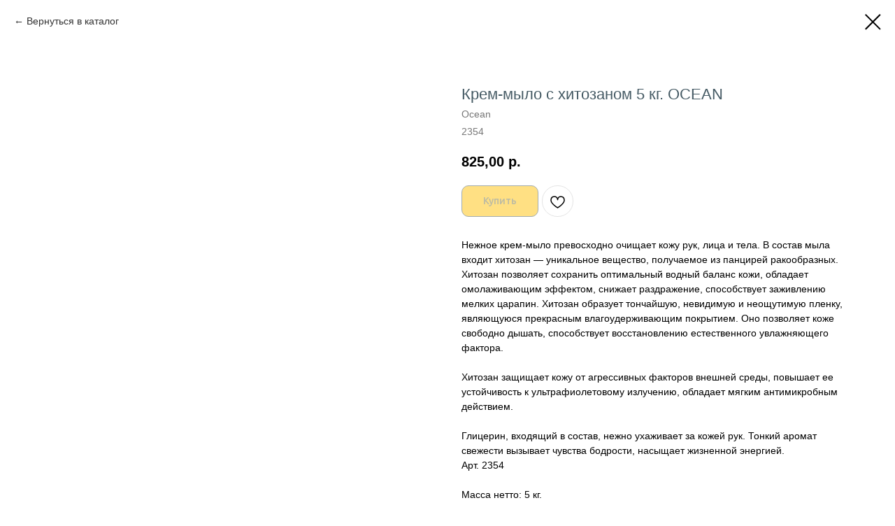

--- FILE ---
content_type: text/html; charset=UTF-8
request_url: https://dalhimprom.org/ocean/tproduct/641020948-656497262331-krem-milo-s-hitozanom-5-kg-ocean
body_size: 28103
content:
<!DOCTYPE html> <html> <head> <meta charset="utf-8" /> <meta http-equiv="Content-Type" content="text/html; charset=utf-8" /> <meta name="viewport" content="width=device-width, initial-scale=1.0" /> <meta name="google-site-verification" content="2ajqlwoDrUa95mIxLJ3WGm06cObfJZVc8_pzYGZGHTQ" /> <!--metatextblock-->
<title>Крем-мыло с хитозаном 5 кг. OCEAN - Ocean</title>
<meta name="description" content="Крем-мыло с хитозаном. OCEAN. 5 кг.">
<meta name="keywords" content="">
<meta property="og:title" content="Крем-мыло с хитозаном 5 кг. OCEAN" />
<meta property="og:description" content="Крем-мыло с хитозаном. OCEAN. 5 кг." />
<meta property="og:type" content="website" />
<meta property="og:url" content="https://dalhimprom.org/ocean/tproduct/641020948-656497262331-krem-milo-s-hitozanom-5-kg-ocean" />
<meta property="og:image" content="https://static.tildacdn.com/stor6136-6431-4332-b733-393462613264/31093754.png" />
<link rel="canonical" href="https://dalhimprom.org/ocean/tproduct/641020948-656497262331-krem-milo-s-hitozanom-5-kg-ocean" />
<!--/metatextblock--> <meta name="format-detection" content="telephone=no" /> <meta http-equiv="x-dns-prefetch-control" content="on"> <link rel="dns-prefetch" href="https://ws.tildacdn.com"> <link rel="dns-prefetch" href="https://static.tildacdn.com"> <link rel="dns-prefetch" href="https://fonts.tildacdn.com"> <link rel="icon" type="image/png" sizes="32x32" href="https://static.tildacdn.com/tild6137-3065-4031-a535-356231336530/Frame_20.png" media="(prefers-color-scheme: light)"/> <link rel="icon" type="image/png" sizes="32x32" href="https://static.tildacdn.com/tild6135-3262-4437-b666-663531376565/Frame_20.png" media="(prefers-color-scheme: dark)"/> <link rel="apple-touch-icon" type="image/png" href="https://static.tildacdn.com/tild6562-3935-4833-b966-366662356134/Frame_20.png"> <link rel="icon" type="image/png" sizes="192x192" href="https://static.tildacdn.com/tild6562-3935-4833-b966-366662356134/Frame_20.png"> <!-- Assets --> <script src="https://neo.tildacdn.com/js/tilda-fallback-1.0.min.js" async charset="utf-8"></script> <link rel="stylesheet" href="https://static.tildacdn.com/css/tilda-grid-3.0.min.css" type="text/css" media="all" onerror="this.loaderr='y';"/> <link rel="stylesheet" href="https://static.tildacdn.com/ws/project2051228/tilda-blocks-page39594680.min.css?t=1765262655" type="text/css" media="all" onerror="this.loaderr='y';" /><link rel="stylesheet" href="https://static.tildacdn.com/ws/project2051228/tilda-blocks-page39634080.min.css?t=1765262636" type="text/css" media="all" onerror="this.loaderr='y';" /> <link rel="preconnect" href="https://fonts.gstatic.com"> <link href="https://fonts.googleapis.com/css2?family=Ubuntu:wght@300;400;500;600;700&subset=latin,cyrillic" rel="stylesheet"> <link rel="stylesheet" href="https://static.tildacdn.com/css/tilda-animation-2.0.min.css" type="text/css" media="all" onerror="this.loaderr='y';" /> <link rel="stylesheet" href="https://static.tildacdn.com/css/tilda-popup-1.1.min.css" type="text/css" media="print" onload="this.media='all';" onerror="this.loaderr='y';" /> <noscript><link rel="stylesheet" href="https://static.tildacdn.com/css/tilda-popup-1.1.min.css" type="text/css" media="all" /></noscript> <link rel="stylesheet" href="https://static.tildacdn.com/css/tilda-slds-1.4.min.css" type="text/css" media="print" onload="this.media='all';" onerror="this.loaderr='y';" /> <noscript><link rel="stylesheet" href="https://static.tildacdn.com/css/tilda-slds-1.4.min.css" type="text/css" media="all" /></noscript> <link rel="stylesheet" href="https://static.tildacdn.com/css/tilda-catalog-1.1.min.css" type="text/css" media="print" onload="this.media='all';" onerror="this.loaderr='y';" /> <noscript><link rel="stylesheet" href="https://static.tildacdn.com/css/tilda-catalog-1.1.min.css" type="text/css" media="all" /></noscript> <link rel="stylesheet" href="https://static.tildacdn.com/css/tilda-forms-1.0.min.css" type="text/css" media="all" onerror="this.loaderr='y';" /> <link rel="stylesheet" href="https://static.tildacdn.com/css/tilda-catalog-filters-1.0.min.css" type="text/css" media="all" onerror="this.loaderr='y';" /> <link rel="stylesheet" href="https://static.tildacdn.com/css/tilda-menu-widgeticons-1.0.min.css" type="text/css" media="all" onerror="this.loaderr='y';" /> <link rel="stylesheet" href="https://static.tildacdn.com/css/tilda-wishlist-1.0.min.css" type="text/css" media="all" onerror="this.loaderr='y';" /> <link rel="stylesheet" href="https://static.tildacdn.com/css/tilda-cart-1.0.min.css" type="text/css" media="all" onerror="this.loaderr='y';" /> <link rel="stylesheet" href="https://static.tildacdn.com/css/tilda-zero-gallery-1.0.min.css" type="text/css" media="all" onerror="this.loaderr='y';" /> <link rel="stylesheet" href="https://static.tildacdn.com/css/tilda-zoom-2.0.min.css" type="text/css" media="print" onload="this.media='all';" onerror="this.loaderr='y';" /> <noscript><link rel="stylesheet" href="https://static.tildacdn.com/css/tilda-zoom-2.0.min.css" type="text/css" media="all" /></noscript> <script type="text/javascript">TildaFonts=["427","429","431","433","435"];</script> <script type="text/javascript" src="https://static.tildacdn.com/js/tilda-fonts.min.js" charset="utf-8" onerror="this.loaderr='y';"></script> <script nomodule src="https://static.tildacdn.com/js/tilda-polyfill-1.0.min.js" charset="utf-8"></script> <script type="text/javascript">function t_onReady(func) {if(document.readyState!='loading') {func();} else {document.addEventListener('DOMContentLoaded',func);}}
function t_onFuncLoad(funcName,okFunc,time) {if(typeof window[funcName]==='function') {okFunc();} else {setTimeout(function() {t_onFuncLoad(funcName,okFunc,time);},(time||100));}}function t_throttle(fn,threshhold,scope) {return function() {fn.apply(scope||this,arguments);};}function t396_initialScale(t){var e=document.getElementById("rec"+t);if(e){var i=e.querySelector(".t396__artboard");if(i){window.tn_scale_initial_window_width||(window.tn_scale_initial_window_width=document.documentElement.clientWidth);var a=window.tn_scale_initial_window_width,r=[],n,l=i.getAttribute("data-artboard-screens");if(l){l=l.split(",");for(var o=0;o<l.length;o++)r[o]=parseInt(l[o],10)}else r=[320,480,640,960,1200];for(var o=0;o<r.length;o++){var d=r[o];a>=d&&(n=d)}var _="edit"===window.allrecords.getAttribute("data-tilda-mode"),c="center"===t396_getFieldValue(i,"valign",n,r),s="grid"===t396_getFieldValue(i,"upscale",n,r),w=t396_getFieldValue(i,"height_vh",n,r),g=t396_getFieldValue(i,"height",n,r),u=!!window.opr&&!!window.opr.addons||!!window.opera||-1!==navigator.userAgent.indexOf(" OPR/");if(!_&&c&&!s&&!w&&g&&!u){var h=parseFloat((a/n).toFixed(3)),f=[i,i.querySelector(".t396__carrier"),i.querySelector(".t396__filter")],v=Math.floor(parseInt(g,10)*h)+"px",p;i.style.setProperty("--initial-scale-height",v);for(var o=0;o<f.length;o++)f[o].style.setProperty("height","var(--initial-scale-height)");t396_scaleInitial__getElementsToScale(i).forEach((function(t){t.style.zoom=h}))}}}}function t396_scaleInitial__getElementsToScale(t){return t?Array.prototype.slice.call(t.children).filter((function(t){return t&&(t.classList.contains("t396__elem")||t.classList.contains("t396__group"))})):[]}function t396_getFieldValue(t,e,i,a){var r,n=a[a.length-1];if(!(r=i===n?t.getAttribute("data-artboard-"+e):t.getAttribute("data-artboard-"+e+"-res-"+i)))for(var l=0;l<a.length;l++){var o=a[l];if(!(o<=i)&&(r=o===n?t.getAttribute("data-artboard-"+e):t.getAttribute("data-artboard-"+e+"-res-"+o)))break}return r}window.TN_SCALE_INITIAL_VER="1.0",window.tn_scale_initial_window_width=null;</script> <script src="https://static.tildacdn.com/js/tilda-scripts-3.0.min.js" charset="utf-8" defer onerror="this.loaderr='y';"></script> <script src="https://static.tildacdn.com/ws/project2051228/tilda-blocks-page39594680.min.js?t=1765262655" onerror="this.loaderr='y';"></script><script src="https://static.tildacdn.com/ws/project2051228/tilda-blocks-page39634080.min.js?t=1765262636" charset="utf-8" onerror="this.loaderr='y';"></script> <script src="https://static.tildacdn.com/js/tilda-lazyload-1.0.min.js" charset="utf-8" async onerror="this.loaderr='y';"></script> <script src="https://static.tildacdn.com/js/tilda-animation-2.0.min.js" charset="utf-8" async onerror="this.loaderr='y';"></script> <script src="https://static.tildacdn.com/js/hammer.min.js" charset="utf-8" async onerror="this.loaderr='y';"></script> <script src="https://static.tildacdn.com/js/tilda-slds-1.4.min.js" charset="utf-8" async onerror="this.loaderr='y';"></script> <script src="https://static.tildacdn.com/js/tilda-products-1.0.min.js" charset="utf-8" async onerror="this.loaderr='y';"></script> <script src="https://static.tildacdn.com/js/tilda-catalog-1.1.min.js" charset="utf-8" async onerror="this.loaderr='y';"></script> <script src="https://static.tildacdn.com/js/tilda-zero-1.1.min.js" charset="utf-8" async onerror="this.loaderr='y';"></script> <script src="https://static.tildacdn.com/js/tilda-menu-1.0.min.js" charset="utf-8" async onerror="this.loaderr='y';"></script> <script src="https://static.tildacdn.com/js/tilda-menu-widgeticons-1.0.min.js" charset="utf-8" async onerror="this.loaderr='y';"></script> <script src="https://static.tildacdn.com/js/tilda-forms-1.0.min.js" charset="utf-8" async onerror="this.loaderr='y';"></script> <script src="https://static.tildacdn.com/js/tilda-wishlist-1.0.min.js" charset="utf-8" async onerror="this.loaderr='y';"></script> <script src="https://static.tildacdn.com/js/tilda-widget-positions-1.0.min.js" charset="utf-8" async onerror="this.loaderr='y';"></script> <script src="https://static.tildacdn.com/js/tilda-cart-1.1.min.js" charset="utf-8" async onerror="this.loaderr='y';"></script> <script src="https://static.tildacdn.com/js/tilda-popup-1.0.min.js" charset="utf-8" async onerror="this.loaderr='y';"></script> <script src="https://static.tildacdn.com/js/tilda-zero-gallery-1.0.min.js" charset="utf-8" async onerror="this.loaderr='y';"></script> <script src="https://static.tildacdn.com/js/tilda-animation-sbs-1.0.min.js" charset="utf-8" async onerror="this.loaderr='y';"></script> <script src="https://static.tildacdn.com/js/tilda-zoom-2.0.min.js" charset="utf-8" async onerror="this.loaderr='y';"></script> <script src="https://static.tildacdn.com/js/tilda-zero-scale-1.0.min.js" charset="utf-8" async onerror="this.loaderr='y';"></script> <script src="https://static.tildacdn.com/js/tilda-skiplink-1.0.min.js" charset="utf-8" async onerror="this.loaderr='y';"></script> <script src="https://static.tildacdn.com/js/tilda-events-1.0.min.js" charset="utf-8" async onerror="this.loaderr='y';"></script> <script type="text/javascript" src="https://static.tildacdn.com/js/tilda-buyer-dashboard-1.0.min.js" charset="utf-8" async onerror="this.loaderr='y';"></script> <!-- nominify begin --><meta name="twitter:card" content="summary_large_image"/> <meta name="zen-verification" content="ncCHbwM4Qti8bNvdD56OOXJ24v70Qmco1cqxDm59AOs20NymPCysRDAzhiM6rwbS" /> <!-- nominify end --><script type="text/javascript">window.dataLayer=window.dataLayer||[];</script> <!-- Global Site Tag (gtag.js) - Google Analytics --> <script type="text/javascript" data-tilda-cookie-type="analytics">window.mainTracker='gtag';window.gtagTrackerID='G-HNLW65C3D6';function gtag(){dataLayer.push(arguments);}
setTimeout(function(){(function(w,d,s,i){var f=d.getElementsByTagName(s)[0],j=d.createElement(s);j.async=true;j.src='https://www.googletagmanager.com/gtag/js?id='+i;f.parentNode.insertBefore(j,f);gtag('js',new Date());gtag('config',i,{});})(window,document,'script',window.gtagTrackerID);},2000);</script> <!-- Facebook Pixel Code --> <script type="text/javascript" data-tilda-cookie-type="advertising">setTimeout(function(){!function(f,b,e,v,n,t,s)
{if(f.fbq)return;n=f.fbq=function(){n.callMethod?n.callMethod.apply(n,arguments):n.queue.push(arguments)};if(!f._fbq)f._fbq=n;n.push=n;n.loaded=!0;n.version='2.0';n.agent='pltilda';n.queue=[];t=b.createElement(e);t.async=!0;t.src=v;s=b.getElementsByTagName(e)[0];s.parentNode.insertBefore(t,s)}(window,document,'script','https://connect.facebook.net/en_US/fbevents.js');fbq('init','0200027297712739609161127297712739609161');fbq('track','PageView');},2000);</script> <!-- End Facebook Pixel Code --> <script type="text/javascript">(function() {if((/bot|google|yandex|baidu|bing|msn|duckduckbot|teoma|slurp|crawler|spider|robot|crawling|facebook/i.test(navigator.userAgent))===false&&typeof(sessionStorage)!='undefined'&&sessionStorage.getItem('visited')!=='y'&&document.visibilityState){var style=document.createElement('style');style.type='text/css';style.innerHTML='@media screen and (min-width: 980px) {.t-records {opacity: 0;}.t-records_animated {-webkit-transition: opacity ease-in-out .2s;-moz-transition: opacity ease-in-out .2s;-o-transition: opacity ease-in-out .2s;transition: opacity ease-in-out .2s;}.t-records.t-records_visible {opacity: 1;}}';document.getElementsByTagName('head')[0].appendChild(style);function t_setvisRecs(){var alr=document.querySelectorAll('.t-records');Array.prototype.forEach.call(alr,function(el) {el.classList.add("t-records_animated");});setTimeout(function() {Array.prototype.forEach.call(alr,function(el) {el.classList.add("t-records_visible");});sessionStorage.setItem("visited","y");},400);}
document.addEventListener('DOMContentLoaded',t_setvisRecs);}})();</script><script src="https://static.tildacdn.com/js/jquery-1.10.2.min.js" charset="utf-8"  onerror="this.loaderr='y';"></script></head> <body class="t-body" style="margin:0;"> <!--allrecords--> <div id="allrecords" class="t-records" data-product-page="y" data-hook="blocks-collection-content-node" data-tilda-project-id="2051228" data-tilda-page-id="39634080" data-tilda-page-alias="ocean" data-tilda-formskey="57b3ee0d2c54556602ed2be81292ebd0" data-tilda-stat-scroll="yes" data-tilda-imgoptimoff="yes" data-tilda-lazy="yes" data-tilda-root-zone="com" data-tilda-project-headcode="yes" data-tilda-project-country="RU">
<div id="rec640400463" class="r t-rec" style="" data-animationappear="off" data-record-type="1002"> <script>t_onReady(function() {setTimeout(function() {t_onFuncLoad('twishlist__init',function() {twishlist__init('640400463');});},500);var rec=document.querySelector('#rec640400463');if(!rec) return;var userAgent=navigator.userAgent.toLowerCase();var isAndroid=userAgent.indexOf('android')!==-1;var body=document.body;if(!body) return;var isScrollablefFix=body.classList.contains('t-body_scrollable-fix-for-android');if(isAndroid&&!isScrollablefFix) {body.classList.add('t-body_scrollable-fix-for-android');document.head.insertAdjacentHTML('beforeend','<style>@media screen and (max-width: 560px) {\n.t-body_scrollable-fix-for-android {\noverflow: visible !important;\n}\n}\n</style>');console.log('Android css fix was inited');};if(userAgent.indexOf('instagram')!==-1&&userAgent.indexOf('iphone')!==-1) {body.style.position='relative';}
var wishlistWindow=rec.querySelector('.t1002__wishlistwin');var currentMode=document.querySelector('.t-records').getAttribute('data-tilda-mode');if(wishlistWindow&&currentMode!=='edit'&&currentMode!=='preview') {wishlistWindow.addEventListener('scroll',t_throttle(function() {if(window.lazy==='y'||document.querySelector('#allrecords').getAttribute('data-tilda-lazy')==='yes') {t_onFuncLoad('t_lazyload_update',function() {t_lazyload_update();});}},500));}});</script> <div class="t1002" data-wishlist-hook="#showfavorites" data-wishlistbtn-pos="picture" data-project-currency="р." data-project-currency-side="r" data-project-currency-sep="," data-project-currency-code="RUB" data-wishlist-maxstoredays="30"> <div class="t1002__wishlisticon" style=""> <div class="t1002__wishlisticon-wrapper"> <div class="t1002__wishlisticon-imgwrap"> <svg role="img" width="41" height="35" viewBox="0 0 41 35" fill="none" xmlns="http://www.w3.org/2000/svg" class="t1002__wishlisticon-img"> <path d="M39.9516 11.9535C39.9516 22.5416 20.4993 33.8088 20.4993 33.8088C20.4993 33.8088 1.04688 22.5416 1.04688 11.9535C1.04688 -2.42254 20.4993 -2.2284 20.4993 10.4239C20.4993 -2.2284 39.9516 -2.03914 39.9516 11.9535Z" stroke-width="1.5" stroke-linejoin="round"/> </svg> </div> <div class="t1002__wishlisticon-counter js-wishlisticon-counter"></div> </div> </div> <div class="t1002__wishlistwin" style="display:none"> <div class="t1002__wishlistwin-content"> <div class="t1002__close t1002__wishlistwin-close"> <button type="button" class="t1002__close-button t1002__wishlistwin-close-wrapper" aria-label="Закрыть вишлист"> <svg role="presentation" class="t1002__wishlistwin-close-icon" width="23px" height="23px" viewBox="0 0 23 23" version="1.1" xmlns="http://www.w3.org/2000/svg" xmlns:xlink="http://www.w3.org/1999/xlink"> <g stroke="none" stroke-width="1" fill="#000" fill-rule="evenodd"> <rect transform="translate(11.313708, 11.313708) rotate(-45.000000) translate(-11.313708, -11.313708) " x="10.3137085" y="-3.6862915" width="2" height="30"></rect> <rect transform="translate(11.313708, 11.313708) rotate(-315.000000) translate(-11.313708, -11.313708) " x="10.3137085" y="-3.6862915" width="2" height="30"></rect> </g> </svg> </button> </div> <div class="t1002__wishlistwin-top"> <div class="t1002__wishlistwin-heading t-name t-name_xl"></div> </div> <div class="t1002__wishlistwin-products"></div> </div> </div> </div> <style>.t1002__addBtn:not(.t-popup .t1002__addBtn):not(.t-store__product-snippet .t1002__addBtn){}.t1002__addBtn{border-radius:30px;}.t1002__addBtn svg path{}</style> </div>

<!-- PRODUCT START -->

                
                        
                    
        
        

<div id="rec641020948" class="r t-rec" style="background-color:#ffffff;" data-bg-color="#ffffff">
    <div class="t-store t-store__prod-snippet__container">

        
                <div class="t-store__prod-popup__close-txt-wr" style="position:absolute;">
            <a href="https://dalhimprom.org/ocean" class="js-store-close-text t-store__prod-popup__close-txt t-descr t-descr_xxs" style="color:#000000;">
                Вернуться в каталог
            </a>
        </div>
        
        <a href="https://dalhimprom.org/ocean" class="t-popup__close" style="position:absolute; background-color:#ffffff">
            <div class="t-popup__close-wrapper">
                <svg class="t-popup__close-icon t-popup__close-icon_arrow" width="26px" height="26px" viewBox="0 0 26 26" version="1.1" xmlns="http://www.w3.org/2000/svg" xmlns:xlink="http://www.w3.org/1999/xlink"><path d="M10.4142136,5 L11.8284271,6.41421356 L5.829,12.414 L23.4142136,12.4142136 L23.4142136,14.4142136 L5.829,14.414 L11.8284271,20.4142136 L10.4142136,21.8284271 L2,13.4142136 L10.4142136,5 Z" fill="#000000"></path></svg>
                <svg class="t-popup__close-icon t-popup__close-icon_cross" width="23px" height="23px" viewBox="0 0 23 23" version="1.1" xmlns="http://www.w3.org/2000/svg" xmlns:xlink="http://www.w3.org/1999/xlink"><g stroke="none" stroke-width="1" fill="#000000" fill-rule="evenodd"><rect transform="translate(11.313708, 11.313708) rotate(-45.000000) translate(-11.313708, -11.313708) " x="10.3137085" y="-3.6862915" width="2" height="30"></rect><rect transform="translate(11.313708, 11.313708) rotate(-315.000000) translate(-11.313708, -11.313708) " x="10.3137085" y="-3.6862915" width="2" height="30"></rect></g></svg>
            </div>
        </a>
        
        <div class="js-store-product js-product t-store__product-snippet" data-product-lid="656497262331" data-product-uid="656497262331" itemscope itemtype="http://schema.org/Product">
            <meta itemprop="productID" content="656497262331" />

            <div class="t-container">
                <div>
                    <meta itemprop="image" content="https://static.tildacdn.com/stor6136-6431-4332-b733-393462613264/31093754.png" />
                    <div class="t-store__prod-popup__slider js-store-prod-slider t-store__prod-popup__col-left t-col t-col_6">
                        <div class="js-product-img" style="width:100%;padding-bottom:75%;background-size:cover;opacity:0;">
                        </div>
                    </div>
                    <div class="t-store__prod-popup__info t-align_left t-store__prod-popup__col-right t-col t-col_6">

                        <div class="t-store__prod-popup__title-wrapper">
                            <h1 class="js-store-prod-name js-product-name t-store__prod-popup__name t-name t-name_xl" itemprop="name" style="color:#455a64;font-size:22px;font-weight:400;">Крем-мыло с хитозаном 5 кг. OCEAN</h1>
                            <div class="t-store__prod-popup__brand t-descr t-descr_xxs" itemprop="brand" itemscope itemtype="https://schema.org/Brand">
                                <span itemprop="name" class="js-product-brand">Ocean</span>                            </div>
                            <div class="t-store__prod-popup__sku t-descr t-descr_xxs">
                                <span class="js-store-prod-sku js-product-sku" translate="no" itemprop="sku">
                                    2354
                                </span>
                            </div>
                        </div>

                                                                        <div itemprop="offers" itemscope itemtype="http://schema.org/Offer" style="display:none;">
                            <meta itemprop="serialNumber" content="656497262331" />
                                                        <meta itemprop="sku" content="2354" />
                                                        <meta itemprop="price" content="825.00" />
                            <meta itemprop="priceCurrency" content="RUB" />
                                                        <link itemprop="availability" href="http://schema.org/InStock">
                                                    </div>
                        
                                                
                        <div class="js-store-price-wrapper t-store__prod-popup__price-wrapper">
                            <div class="js-store-prod-price t-store__prod-popup__price t-store__prod-popup__price-item t-name t-name_md" style="color:#000000;font-weight:700;">
                                                                <div class="js-product-price js-store-prod-price-val t-store__prod-popup__price-value" data-product-price-def="825.0000" data-product-price-def-str="825,00">825,00</div><div class="t-store__prod-popup__price-currency" translate="no">р.</div>
                                                            </div>
                            <div class="js-store-prod-price-old t-store__prod-popup__price_old t-store__prod-popup__price-item t-name t-name_md" style="font-weight:700;display:none;">
                                                                <div class="js-store-prod-price-old-val t-store__prod-popup__price-value"></div><div class="t-store__prod-popup__price-currency" translate="no">р.</div>
                                                            </div>
                        </div>

                        <div class="js-product-controls-wrapper">
                        </div>

                        <div class="t-store__prod-popup__links-wrapper">
                                                    </div>

                                                <div class="t-store__prod-popup__btn-wrapper"   tt="Купить ">
                                                        <a href="#order" class="t-store__prod-popup__btn t-store__prod-popup__btn_disabled t-btn t-btn_sm" style="color:#455a64;background-color:#ffc107;border:1px solid #455a64;border-radius:10px;-moz-border-radius:10px;-webkit-border-radius:10px;font-family:Ubuntu;font-weight:500;">
                                <table style="width:100%; height:100%;">
                                    <tbody>
                                        <tr>
                                            <td class="js-store-prod-popup-buy-btn-txt">Купить </td>
                                        </tr>
                                    </tbody>
                                </table>
                            </a>
                                                    </div>
                        
                        <div class="js-store-prod-text t-store__prod-popup__text t-descr t-descr_xxs" >
                                                    <div class="js-store-prod-all-text" itemprop="description">
                                Нежное крем-мыло превосходно очищает кожу рук, лица и тела. В состав мыла входит хитозан — уникальное вещество, получаемое из панцирей ракообразных. Хитозан позволяет сохранить оптимальный водный баланс кожи, обладает омолаживающим эффектом, снижает раздражение, способствует заживлению мелких царапин. Хитозан образует тончайшую, невидимую и неощутимую пленку, являющуюся прекрасным влагоудерживающим покрытием. Оно позволяет коже свободно дышать, способствует восстановлению естественного увлажняющего фактора. <br /><br />Хитозан защищает кожу от агрессивных факторов внешней среды, повышает ее устойчивость к ультрафиолетовому излучению, обладает мягким антимикробным действием. <br /><br />Глицерин, входящий в состав, нежно ухаживает за кожей рук. Тонкий аромат свежести вызывает чувства бодрости, насыщает жизненной энергией. <br />Арт. 2354<br /><br />Масса нетто: 5 кг.                            </div>
                                                                            <div class="js-store-prod-all-charcs">
                                                                                                                                                                        </div>
                                                </div>

                    </div>
                </div>

                            </div>
        </div>
                <div class="t-store__relevants__container">
            <div class="t-container">
                <div class="t-col">
                    <div class="t-store__relevants__title t-uptitle t-uptitle_xxl" style="color:#455a64;font-size:22px;font-weight:400;">Возможно, вас также заинтересует</div>
                    <div class="t-store__relevants-grid-cont js-store-relevants-grid-cont js-store-grid-cont t-store__valign-buttons"></div>
                </div>
            </div>
        </div>
                <div class="js-store-error-msg t-store__error-msg-cont"></div>
        <div itemscope itemtype="http://schema.org/ImageGallery" style="display:none;">
                                                </div>

    </div>

                        
                        
    
    <style>
        /* body bg color */
        
        .t-body {
            background-color:#ffffff;
        }
        

        /* body bg color end */
        /* Slider stiles */
        .t-slds__bullet_active .t-slds__bullet_body {
            background-color: #222 !important;
        }

        .t-slds__bullet:hover .t-slds__bullet_body {
            background-color: #222 !important;
        }
        /* Slider stiles end */
    </style>
    

        
        
        
        
        
        <style>
        .t-store__product-snippet .t-btn:not(.t-animate_no-hover):hover{
            background-color: #455a64 !important;
            color: #ffc107 !important;
            border-color: #ffc107 !important;
            
    	}
        .t-store__product-snippet .t-btn:not(.t-animate_no-hover){
            -webkit-transition: background-color 0.2s ease-in-out, color 0.2s ease-in-out, border-color 0.2s ease-in-out, box-shadow 0.2s ease-in-out; transition: background-color 0.2s ease-in-out, color 0.2s ease-in-out, border-color 0.2s ease-in-out, box-shadow 0.2s ease-in-out;
        }
        </style>
        

        
        
    <style>
        

        

        
    </style>
    
    
        
    <style>
        
    </style>
    
    
        
    <style>
        
    </style>
    
    
        
        <style>
    
                                    
        </style>
    
    
    <div class="js-store-tpl-slider-arrows" style="display: none;">
                


<div class="t-slds__arrow_wrapper t-slds__arrow_wrapper-left" data-slide-direction="left">
  <div class="t-slds__arrow t-slds__arrow-left t-slds__arrow-withbg" style="width: 40px; height: 40px;background-color: rgba(255,255,255,1);">
    <div class="t-slds__arrow_body t-slds__arrow_body-left" style="width: 9px;">
      <svg style="display: block" viewBox="0 0 9.3 17" xmlns="http://www.w3.org/2000/svg" xmlns:xlink="http://www.w3.org/1999/xlink">
                <desc>Left</desc>
        <polyline
        fill="none"
        stroke="#000000"
        stroke-linejoin="butt"
        stroke-linecap="butt"
        stroke-width="1"
        points="0.5,0.5 8.5,8.5 0.5,16.5"
        />
      </svg>
    </div>
  </div>
</div>
<div class="t-slds__arrow_wrapper t-slds__arrow_wrapper-right" data-slide-direction="right">
  <div class="t-slds__arrow t-slds__arrow-right t-slds__arrow-withbg" style="width: 40px; height: 40px;background-color: rgba(255,255,255,1);">
    <div class="t-slds__arrow_body t-slds__arrow_body-right" style="width: 9px;">
      <svg style="display: block" viewBox="0 0 9.3 17" xmlns="http://www.w3.org/2000/svg" xmlns:xlink="http://www.w3.org/1999/xlink">
        <desc>Right</desc>
        <polyline
        fill="none"
        stroke="#000000"
        stroke-linejoin="butt"
        stroke-linecap="butt"
        stroke-width="1"
        points="0.5,0.5 8.5,8.5 0.5,16.5"
        />
      </svg>
    </div>
  </div>
</div>    </div>

    
    <script>
        t_onReady(function() {
            var tildacopyEl = document.getElementById('tildacopy');
            if (tildacopyEl) tildacopyEl.style.display = 'none';

            var recid = '641020948';
            var options = {};
            var product = {"uid":656497262331,"rootpartid":1132139,"title":"Крем-мыло с хитозаном 5 кг. OCEAN","brand":"Ocean","descr":"В состав мыла входит хитозан — уникальное вещество, получаемое из панцирей ракообразных.","text":"Нежное крем-мыло превосходно очищает кожу рук, лица и тела. В состав мыла входит хитозан — уникальное вещество, получаемое из панцирей ракообразных. Хитозан позволяет сохранить оптимальный водный баланс кожи, обладает омолаживающим эффектом, снижает раздражение, способствует заживлению мелких царапин. Хитозан образует тончайшую, невидимую и неощутимую пленку, являющуюся прекрасным влагоудерживающим покрытием. Оно позволяет коже свободно дышать, способствует восстановлению естественного увлажняющего фактора. <br \/><br \/>Хитозан защищает кожу от агрессивных факторов внешней среды, повышает ее устойчивость к ультрафиолетовому излучению, обладает мягким антимикробным действием. <br \/><br \/>Глицерин, входящий в состав, нежно ухаживает за кожей рук. Тонкий аромат свежести вызывает чувства бодрости, насыщает жизненной энергией. <br \/>Арт. 2354<br \/><br \/>Масса нетто: 5 кг.","sku":"2354","price":"825.0000","gallery":[{"img":"https:\/\/static.tildacdn.com\/stor6136-6431-4332-b733-393462613264\/31093754.png"}],"sort":1000850,"portion":0,"newsort":0,"json_chars":"null","externalid":"h0yMhFptXxmm3vYLigHg","pack_label":"lwh","pack_x":0,"pack_y":0,"pack_z":0,"pack_m":0,"serverid":"master","servertime":"1766715256.4759","parentuid":"","editions":[{"uid":656497262331,"price":"825.00","priceold":"","sku":"2354","quantity":"","img":"https:\/\/static.tildacdn.com\/stor6136-6431-4332-b733-393462613264\/31093754.png"}],"characteristics":[],"properties":[],"partuids":[172777191288,973571609501,688685813261,903120806801],"url":"https:\/\/dalhimprom.org\/ocean\/tproduct\/641020948-656497262331-krem-milo-s-hitozanom-5-kg-ocean"};

            // draw slider or show image for SEO
            if (window.isSearchBot) {
                var imgEl = document.querySelector('.js-product-img');
                if (imgEl) imgEl.style.opacity = '1';
            } else {
                
                var prodcard_optsObj = {
    hasWrap: false,
    txtPad: '',
    bgColor: '',
    borderRadius: '',
    shadowSize: '0px',
    shadowOpacity: '',
    shadowSizeHover: '',
    shadowOpacityHover: '',
    shadowShiftyHover: '',
    btnTitle1: 'Подробнее',
    btnLink1: 'popup',
    btnTitle2: 'В корзину',
    btnLink2: 'order',
    showOpts: false};

var price_optsObj = {
    color: '#000000',
    colorOld: '',
    fontSize: '24px',
    fontWeight: '700'
};

var popup_optsObj = {
    columns: '6',
    columns2: '6',
    isVertical: '',
    align: 'left',
    btnTitle: 'Купить ',
    closeText: 'Вернуться в каталог',
    iconColor: '#000000',
    containerBgColor: '#ffffff',
    overlayBgColorRgba: 'rgba(255,255,255,1)',
    popupStat: '/tilda/popup/rec641020948/opened',
    popupContainer: '',
    fixedButton: false,
    mobileGalleryStyle: ''
};

var slider_optsObj = {
    anim_speed: '',
    arrowColor: '#000000',
    videoPlayerIconColor: '',
    cycle: '',
    controls: 'arrowsthumbs',
    bgcolor: '#ebebeb'
};

var slider_dotsOptsObj = {
    size: '',
    bgcolor: '',
    bordersize: '',
    bgcoloractive: ''
};

var slider_slidesOptsObj = {
    zoomable: true,
    bgsize: 'cover',
    ratio: '1'
};

var typography_optsObj = {
    descrColor: '',
    titleColor: '#455a64'
};

var default_sortObj = {
    in_stock: false};

var btn1_style = 'font-weight:500;font-family:Ubuntu;border-radius:10px;-moz-border-radius:10px;-webkit-border-radius:10px;color:#455a64;background-color:#ffc107;border:1px solid #455a64;';
var btn2_style = 'font-weight:500;font-family:Ubuntu;border-radius:10px;-moz-border-radius:10px;-webkit-border-radius:10px;color:#455a64;border:1px solid #455a64;';

var options_catalog = {
    btn1_style: btn1_style,
    btn2_style: btn2_style,
    storepart: '172777191288',
    prodCard: prodcard_optsObj,
    popup_opts: popup_optsObj,
    defaultSort: default_sortObj,
    slider_opts: slider_optsObj,
    slider_dotsOpts: slider_dotsOptsObj,
    slider_slidesOpts: slider_slidesOptsObj,
    typo: typography_optsObj,
    price: price_optsObj,
    blocksInRow: '3',
    imageHover: true,
    imageHeight: '',
    imageRatioClass: 't-store__card__imgwrapper_1-1',
    align: 'left',
    vindent: '',
    isHorizOnMob:false,
    itemsAnim: '',
    hasOriginalAspectRatio: false,
    markColor: '#ffffff',
    markBgColor: '#ff4a4a',
    currencySide: 'r',
    currencyTxt: 'р.',
    currencySeparator: ',',
    currencyDecimal: '',
    btnSize: '',
    verticalAlignButtons: true,
    hideFilters: false,
    titleRelevants: 'Возможно, вас также заинтересует',
    showRelevants: '337640722671',
    relevants_slider: true,
    relevants_quantity: '',
    isFlexCols: true,
    isPublishedPage: true,
    previewmode: true,
    colClass: 't-col t-col_3',
    ratio: '1_1',
    sliderthumbsside: '',
    showStoreBtnQuantity: 'both',
    tabs: '',
    galleryStyle: '',
    title_typo: '',
    descr_typo: '',
    price_typo: '',
    price_old_typo: '',
    menu_typo: '',
    options_typo: '',
    sku_typo: '',
    characteristics_typo: '',
    button_styles: '',
    button2_styles: '',
    buttonicon: '',
    buttoniconhover: '',
};                
                // emulate, get options_catalog from file store_catalog_fields
                options = options_catalog;
                options.typo.title = "color:#455a64;font-size:22px;font-weight:400;" || '';
                options.typo.descr = "" || '';

                try {
                    if (options.showRelevants) {
                        var itemsCount = '4';
                        var relevantsMethod;
                        switch (options.showRelevants) {
                            case 'cc':
                                relevantsMethod = 'current_category';
                                break;
                            case 'all':
                                relevantsMethod = 'all_categories';
                                break;
                            default:
                                relevantsMethod = 'category_' + options.showRelevants;
                                break;
                        }

                        t_onFuncLoad('t_store_loadProducts', function() {
                            t_store_loadProducts(
                                'relevants',
                                recid,
                                options,
                                false,
                                {
                                    currentProductUid: '656497262331',
                                    relevantsQuantity: itemsCount,
                                    relevantsMethod: relevantsMethod,
                                    relevantsSort: 'random'
                                }
                            );
                        });
                    }
                } catch (e) {
                    console.log('Error in relevants: ' + e);
                }
            }

            
                            options.popup_opts.btnTitle = 'Купить ';
                        

            window.tStoreOptionsList = [{"title":"1,7кг","params":{"view":"select","hasColor":false,"linkImage":true},"values":[]},{"title":"Размер","params":{"view":"buttons","hasColor":false,"linkImage":false},"values":[{"id":25419938,"value":"L"},{"id":25419934,"value":"M"},{"id":25419930,"value":"S"}]}];

            t_onFuncLoad('t_store_productInit', function() {
                t_store_productInit(recid, options, product);
            });

            // if user coming from catalog redirect back to main page
            if (window.history.state && (window.history.state.productData || window.history.state.storepartuid)) {
                window.onpopstate = function() {
                    window.history.replaceState(null, null, window.location.origin);
                    window.location.replace(window.location.origin);
                };
            }
        });
    </script>
    

</div>

<!-- product footer -->
<!--footer-->
<div id="t-footer" class="t-records" data-hook="blocks-collection-content-node" data-tilda-project-id="2051228" data-tilda-page-id="39594680" data-tilda-formskey="57b3ee0d2c54556602ed2be81292ebd0" data-tilda-stat-scroll="yes" data-tilda-imgoptimoff="yes" data-tilda-lazy="yes" data-tilda-root-zone="one"  data-tilda-project-headcode="yes"     data-tilda-project-country="RU">

    <div id="rec641015100" class="r t-rec t-rec_pt_0" style="padding-top:0px; " data-animationappear="off" data-record-type="396"      >
<!-- T396 -->
<style>#rec641015100 .t396__artboard {height: 410px; background-color: #ffffff; }#rec641015100 .t396__filter {height: 410px;    }#rec641015100 .t396__carrier{height: 410px;background-position: center center;background-attachment: scroll;background-size: cover;background-repeat: no-repeat;}@media screen and (max-width: 1199px) {#rec641015100 .t396__artboard,#rec641015100 .t396__filter,#rec641015100 .t396__carrier {height: 320px;}#rec641015100 .t396__filter {}#rec641015100 .t396__carrier {background-attachment: scroll;}}@media screen and (max-width: 959px) {#rec641015100 .t396__artboard,#rec641015100 .t396__filter,#rec641015100 .t396__carrier {height: 290px;}#rec641015100 .t396__filter {}#rec641015100 .t396__carrier {background-attachment: scroll;}}@media screen and (max-width: 639px) {#rec641015100 .t396__artboard,#rec641015100 .t396__filter,#rec641015100 .t396__carrier {height: 600px;}#rec641015100 .t396__filter {}#rec641015100 .t396__carrier {background-attachment: scroll;}}@media screen and (max-width: 479px) {#rec641015100 .t396__artboard,#rec641015100 .t396__filter,#rec641015100 .t396__carrier {}#rec641015100 .t396__filter {}#rec641015100 .t396__carrier {background-attachment: scroll;}}#rec641015100 .tn-elem[data-elem-id="1694920070263"] {
  z-index: 3;
  top:  0px;;
  left:  0px;;
  width: 100%;
  height: 100%;
}
#rec641015100 .tn-elem[data-elem-id="1694920070263"] .tn-atom {
  border-radius: 0px 0px 0px 0px;
  background-color: #ffffff;
  background-position: center center;
  border-width: var(--t396-borderwidth, 0);
  border-style: var(--t396-borderstyle, solid);
  border-color: var(--t396-bordercolor, transparent);
  box-shadow: 0px 0px 10px 0px #455a64;
  transition: background-color var(--t396-speedhover,0s) ease-in-out, color var(--t396-speedhover,0s) ease-in-out, border-color var(--t396-speedhover,0s) ease-in-out, box-shadow var(--t396-shadowshoverspeed,0.2s) ease-in-out;
}
@media screen and (max-width: 1199px) {
  #rec641015100 .tn-elem[data-elem-id="1694920070263"] {
    display: table;
    top:  0px;;
    left:  0px;;
  }
}
@media screen and (max-width: 959px) {
  #rec641015100 .tn-elem[data-elem-id="1694920070263"] {
    display: table;
    height: 100%;
  }
}
@media screen and (max-width: 639px) {
  #rec641015100 .tn-elem[data-elem-id="1694920070263"] {
    display: table;
    top:  0px;;
    left:  0px;;
  }
}
@media screen and (max-width: 479px) {
  #rec641015100 .tn-elem[data-elem-id="1694920070263"] {
    display: table;
  }
}#rec641015100 .tn-elem[data-elem-id="1694918866003"] {
  z-index: 3;
  top:  31px;;
  left:  calc(50% - 600px + 5px);;
  width: 441px;
  height: auto;
}
#rec641015100 .tn-elem[data-elem-id="1694918866003"] .tn-atom {
  border-radius: 0px 0px 0px 0px;
  background-position: center center;
  border-width: var(--t396-borderwidth, 0);
  border-style: var(--t396-borderstyle, solid);
  border-color: var(--t396-bordercolor, transparent);
  transition: background-color var(--t396-speedhover,0s) ease-in-out, color var(--t396-speedhover,0s) ease-in-out, border-color var(--t396-speedhover,0s) ease-in-out, box-shadow var(--t396-shadowshoverspeed,0.2s) ease-in-out;
}
#rec641015100 .tn-elem[data-elem-id="1694918866003"] .tn-atom__img {
  border-radius: 0px 0px 0px 0px;
  object-position: center center;
}
@media screen and (max-width: 1199px) {
  #rec641015100 .tn-elem[data-elem-id="1694918866003"] {
    display: table;
    top:  31px;;
    left:  calc(50% - 480px + 10px);;
    width: 302px;
    height: auto;
  }
}
@media screen and (max-width: 959px) {
  #rec641015100 .tn-elem[data-elem-id="1694918866003"] {
    display: table;
    left:  calc(50% - 320px + 0px);;
    width: 289px;
    height: auto;
  }
}
@media screen and (max-width: 639px) {
  #rec641015100 .tn-elem[data-elem-id="1694918866003"] {
    display: table;
    left:  calc(50% - 240px + 76px);;
    height: auto;
  }
}
@media screen and (max-width: 479px) {
  #rec641015100 .tn-elem[data-elem-id="1694918866003"] {
    display: table;
    left:  calc(50% - 160px + 6px);;
    height: auto;
  }
}#rec641015100 .tn-elem[data-elem-id="1694919314146"] {
  color: #455a64;
  z-index: 3;
  top:  89px;;
  left:  calc(50% - 600px + 21px);;
  width: 338px;
  height: auto;
}
#rec641015100 .tn-elem[data-elem-id="1694919314146"] .tn-atom {
  vertical-align: middle;
  color: #455a64;
  font-size: 35px;
  font-family: 'FuturaPT', Arial,sans-serif;
  line-height: 1.55;
  font-weight: 600;
  background-position: center center;
  border-width: var(--t396-borderwidth, 0);
  border-style: var(--t396-borderstyle, solid);
  border-color: var(--t396-bordercolor, transparent);
  transition: background-color var(--t396-speedhover,0s) ease-in-out, color var(--t396-speedhover,0s) ease-in-out, border-color var(--t396-speedhover,0s) ease-in-out, box-shadow var(--t396-shadowshoverspeed,0.2s) ease-in-out;
  text-shadow: var(--t396-shadow-text-x, 0px) var(--t396-shadow-text-y, 0px) var(--t396-shadow-text-blur, 0px) rgba(var(--t396-shadow-text-color), var(--t396-shadow-text-opacity, 100%));
}
@media (min-width: 1200px) {
  #rec641015100 .tn-elem.t396__elem--anim-hidden[data-elem-id="1694919314146"] {
    opacity: 0;
  }
}
@media screen and (max-width: 1199px) {
  #rec641015100 .tn-elem[data-elem-id="1694919314146"] {
    display: table;
    top:  79px;;
    left:  calc(50% - 480px + 10px);;
    width: 301px;
    height: auto;
  }
  #rec641015100 .tn-elem[data-elem-id="1694919314146"] .tn-atom {
    font-size: 27px;
    background-size: cover;
  }
}
@media screen and (max-width: 959px) {
  #rec641015100 .tn-elem[data-elem-id="1694919314146"] {
    display: table;
    height: auto;
  }
}
@media screen and (max-width: 639px) {
  #rec641015100 .tn-elem[data-elem-id="1694919314146"] {
    display: table;
    left:  calc(50% - 240px + 86px);;
    height: auto;
  }
}
@media screen and (max-width: 479px) {
  #rec641015100 .tn-elem[data-elem-id="1694919314146"] {
    display: table;
    left:  calc(50% - 160px + 16px);;
    height: auto;
  }
}#rec641015100 .tn-elem[data-elem-id="1694919075931"] {
  color: #ffc107;
  text-align: center;
  z-index: 3;
  top:  158px;;
  left:  calc(50% - 600px + 20px);;
  width: 200px;
  height: 55px;
}
#rec641015100 .tn-elem[data-elem-id="1694919075931"] .tn-atom {
  color: #ffc107;
  font-size: 21px;
  font-family: 'Ubuntu', Arial,sans-serif;
  line-height: 1.55;
  font-weight: 600;
  border-radius: 30px 30px 30px 30px;
  background-position: center center;
  --t396-borderwidth: 2px;
  --t396-bordercolor: #ffc107;
  --t396-speedhover: 0.2s;
  transition: background-color var(--t396-speedhover,0s) ease-in-out, color var(--t396-speedhover,0s) ease-in-out, border-color var(--t396-speedhover,0s) ease-in-out, box-shadow var(--t396-shadowshoverspeed,0.2s) ease-in-out;
  position: relative;
  z-index: 1;
  background-color: var(--t396-bgcolor-color, transparent);
  background-image: var(--t396-bgcolor-image, none);
  --t396-bgcolor-hover-color: #455a64;
  --t396-bgcolor-hover-image: none;
  -webkit-box-pack: center;
  -ms-flex-pack: center;
  justify-content: center;
  padding: 0;
  border-width: var(--t396-borderwidth, 0);
  border-style: var(--t396-borderstyle, solid);
  border-color: var(--t396-bordercolor, transparent);
}
#rec641015100 .tn-elem[data-elem-id="1694919075931"] .tn-atom::after {
  content: '';
  position: absolute;
  width: 100%;
  height: 100%;
  left: 0;
  top: 0;
  box-sizing: border-box;
  background-origin: border-box;
  background-clip: border-box;
  pointer-events: none;
  transition: opacity var(--t396-speedhover,0s) ease-in-out;;
  z-index: -1;
  opacity: 0;
  background-color: var(--t396-bgcolor-hover-color, var(--t396-bgcolor-color, transparent));
  background-image: var(--t396-bgcolor-hover-image, var(--t396-bgcolor-image, none));
}
#rec641015100 .tn-elem[data-elem-id="1694919075931"] .tn-atom .tn-atom__button-content {
  column-gap: 10px;
  padding: 0px 0px 0px 0px ;
}
#rec641015100 .tn-elem[data-elem-id="1694919075931"] .tn-atom .tn-atom__button-text {
  transition: color var(--t396-speedhover,0s) ease-in-out;
  color: #ffc107;
}
#rec641015100 .tn-elem[data-elem-id="1694919075931"] .tn-atom .tn-atom__button-border::before {
  display: none;
}
#rec641015100 .tn-elem[data-elem-id="1694919075931"] .tn-atom .tn-atom__button-border::after {
  display: none;
}
@media (hover), (min-width:0\0) {
  #rec641015100 .tn-elem[data-elem-id="1694919075931"] .tn-atom:hover::after {
    opacity: 1;
  }
}
@media (hover), (min-width:0\0) {
  #rec641015100 .tn-elem[data-elem-id="1694919075931"] .tn-atom:hover {
    border-style: var(--t396-borderstyle, solid);
    border-color: var(--t396-bordercolor-hover, var(--t396-bordercolor, transparent));
  }
}
@media screen and (max-width: 1199px) {
  #rec641015100 .tn-elem[data-elem-id="1694919075931"] {
    display: block;
    top:  146px;;
    left:  calc(50% - 480px + 10px);;
    width: 142px;
    height: auto;
  }
  #rec641015100 .tn-elem[data-elem-id="1694919075931"] .tn-atom {
    font-size: 18px;
    background-size: cover;
    padding: 0;
    border-width: var(--t396-borderwidth, 0);
    border-style: var(--t396-borderstyle, solid);
    border-color: var(--t396-bordercolor, transparent);
  }
  #rec641015100 .tn-elem[data-elem-id="1694919075931"] .tn-atom .tn-atom__button-border::before {
    display: none;
  }
  #rec641015100 .tn-elem[data-elem-id="1694919075931"] .tn-atom .tn-atom__button-border::after {
    display: none;
  }
  @media (hover), (min-width:0\0) {
    #rec641015100 .tn-elem[data-elem-id="1694919075931"] .tn-atom:hover {
      border-style: var(--t396-borderstyle, solid);
      border-color: var(--t396-bordercolor-hover, var(--t396-bordercolor, transparent));
    }
  }
}
@media screen and (max-width: 959px) {
  #rec641015100 .tn-elem[data-elem-id="1694919075931"] {
    display: block;
    width: 135px;
    height: auto;
  }
  #rec641015100 .tn-elem[data-elem-id="1694919075931"] .tn-atom .tn-atom__button-border::before {
    display: none;
  }
  #rec641015100 .tn-elem[data-elem-id="1694919075931"] .tn-atom .tn-atom__button-border::after {
    display: none;
  }
  #rec641015100 .tn-elem[data-elem-id="1694919075931"] .tn-atom {
    padding: 0;
    border-width: var(--t396-borderwidth, 0);
    border-style: var(--t396-borderstyle, solid);
    border-color: var(--t396-bordercolor, transparent);
  }
  @media (hover), (min-width:0\0) {
    #rec641015100 .tn-elem[data-elem-id="1694919075931"] .tn-atom:hover {
      border-style: var(--t396-borderstyle, solid);
      border-color: var(--t396-bordercolor-hover, var(--t396-bordercolor, transparent));
    }
  }
}
@media screen and (max-width: 639px) {
  #rec641015100 .tn-elem[data-elem-id="1694919075931"] {
    display: block;
    left:  calc(50% - 240px + 86px);;
    height: auto;
  }
  #rec641015100 .tn-elem[data-elem-id="1694919075931"] .tn-atom .tn-atom__button-border::before {
    display: none;
  }
  #rec641015100 .tn-elem[data-elem-id="1694919075931"] .tn-atom .tn-atom__button-border::after {
    display: none;
  }
  #rec641015100 .tn-elem[data-elem-id="1694919075931"] .tn-atom {
    padding: 0;
    border-width: var(--t396-borderwidth, 0);
    border-style: var(--t396-borderstyle, solid);
    border-color: var(--t396-bordercolor, transparent);
  }
  @media (hover), (min-width:0\0) {
    #rec641015100 .tn-elem[data-elem-id="1694919075931"] .tn-atom:hover {
      border-style: var(--t396-borderstyle, solid);
      border-color: var(--t396-bordercolor-hover, var(--t396-bordercolor, transparent));
    }
  }
}
@media screen and (max-width: 479px) {
  #rec641015100 .tn-elem[data-elem-id="1694919075931"] {
    display: block;
    left:  calc(50% - 160px + 16px);;
    height: auto;
  }
  #rec641015100 .tn-elem[data-elem-id="1694919075931"] .tn-atom .tn-atom__button-border::before {
    display: none;
  }
  #rec641015100 .tn-elem[data-elem-id="1694919075931"] .tn-atom .tn-atom__button-border::after {
    display: none;
  }
  #rec641015100 .tn-elem[data-elem-id="1694919075931"] .tn-atom {
    padding: 0;
    border-width: var(--t396-borderwidth, 0);
    border-style: var(--t396-borderstyle, solid);
    border-color: var(--t396-bordercolor, transparent);
  }
  @media (hover), (min-width:0\0) {
    #rec641015100 .tn-elem[data-elem-id="1694919075931"] .tn-atom:hover {
      border-style: var(--t396-borderstyle, solid);
      border-color: var(--t396-bordercolor-hover, var(--t396-bordercolor, transparent));
    }
  }
}#rec641015100 .tn-elem[data-elem-id="1694919002710"] {
  color: #ffc107;
  text-align: center;
  z-index: 3;
  top:  157px;;
  left:  calc(50% - 600px + 253px);;
  width: 200px;
  height: 55px;
}
#rec641015100 .tn-elem[data-elem-id="1694919002710"] .tn-atom {
  color: #ffc107;
  font-size: 21px;
  font-family: 'Ubuntu', Arial,sans-serif;
  line-height: 1.55;
  font-weight: 600;
  border-radius: 30px 30px 30px 30px;
  background-position: center center;
  --t396-borderwidth: 2px;
  --t396-bordercolor: #ffc107;
  --t396-speedhover: 0.2s;
  transition: background-color var(--t396-speedhover,0s) ease-in-out, color var(--t396-speedhover,0s) ease-in-out, border-color var(--t396-speedhover,0s) ease-in-out, box-shadow var(--t396-shadowshoverspeed,0.2s) ease-in-out;
  position: relative;
  z-index: 1;
  background-color: var(--t396-bgcolor-color, transparent);
  background-image: var(--t396-bgcolor-image, none);
  --t396-bgcolor-hover-color: #455a64;
  --t396-bgcolor-hover-image: none;
  -webkit-box-pack: center;
  -ms-flex-pack: center;
  justify-content: center;
  padding: 0;
  border-width: var(--t396-borderwidth, 0);
  border-style: var(--t396-borderstyle, solid);
  border-color: var(--t396-bordercolor, transparent);
}
#rec641015100 .tn-elem[data-elem-id="1694919002710"] .tn-atom::after {
  content: '';
  position: absolute;
  width: 100%;
  height: 100%;
  left: 0;
  top: 0;
  box-sizing: border-box;
  background-origin: border-box;
  background-clip: border-box;
  pointer-events: none;
  transition: opacity var(--t396-speedhover,0s) ease-in-out;;
  z-index: -1;
  opacity: 0;
  background-color: var(--t396-bgcolor-hover-color, var(--t396-bgcolor-color, transparent));
  background-image: var(--t396-bgcolor-hover-image, var(--t396-bgcolor-image, none));
}
#rec641015100 .tn-elem[data-elem-id="1694919002710"] .tn-atom .tn-atom__button-content {
  column-gap: 10px;
  padding: 0px 0px 0px 0px ;
}
#rec641015100 .tn-elem[data-elem-id="1694919002710"] .tn-atom .tn-atom__button-text {
  transition: color var(--t396-speedhover,0s) ease-in-out;
  color: #ffc107;
}
#rec641015100 .tn-elem[data-elem-id="1694919002710"] .tn-atom .tn-atom__button-border::before {
  display: none;
}
#rec641015100 .tn-elem[data-elem-id="1694919002710"] .tn-atom .tn-atom__button-border::after {
  display: none;
}
@media (hover), (min-width:0\0) {
  #rec641015100 .tn-elem[data-elem-id="1694919002710"] .tn-atom:hover::after {
    opacity: 1;
  }
}
@media (hover), (min-width:0\0) {
  #rec641015100 .tn-elem[data-elem-id="1694919002710"] .tn-atom:hover {
    border-style: var(--t396-borderstyle, solid);
    border-color: var(--t396-bordercolor-hover, var(--t396-bordercolor, transparent));
  }
}
@media screen and (max-width: 1199px) {
  #rec641015100 .tn-elem[data-elem-id="1694919002710"] {
    display: block;
    top:  145px;;
    left:  calc(50% - 480px + 170px);;
    width: 142px;
    height: auto;
  }
  #rec641015100 .tn-elem[data-elem-id="1694919002710"] .tn-atom {
    font-size: 18px;
    background-size: cover;
    padding: 0;
    border-width: var(--t396-borderwidth, 0);
    border-style: var(--t396-borderstyle, solid);
    border-color: var(--t396-bordercolor, transparent);
  }
  #rec641015100 .tn-elem[data-elem-id="1694919002710"] .tn-atom .tn-atom__button-border::before {
    display: none;
  }
  #rec641015100 .tn-elem[data-elem-id="1694919002710"] .tn-atom .tn-atom__button-border::after {
    display: none;
  }
  @media (hover), (min-width:0\0) {
    #rec641015100 .tn-elem[data-elem-id="1694919002710"] .tn-atom:hover {
      border-style: var(--t396-borderstyle, solid);
      border-color: var(--t396-bordercolor-hover, var(--t396-bordercolor, transparent));
    }
  }
}
@media screen and (max-width: 959px) {
  #rec641015100 .tn-elem[data-elem-id="1694919002710"] {
    display: block;
    top:  146px;;
    left:  calc(50% - 320px + 157px);;
    width: 135px;
    height: auto;
  }
  #rec641015100 .tn-elem[data-elem-id="1694919002710"] .tn-atom .tn-atom__button-border::before {
    display: none;
  }
  #rec641015100 .tn-elem[data-elem-id="1694919002710"] .tn-atom .tn-atom__button-border::after {
    display: none;
  }
  #rec641015100 .tn-elem[data-elem-id="1694919002710"] .tn-atom {
    padding: 0;
    border-width: var(--t396-borderwidth, 0);
    border-style: var(--t396-borderstyle, solid);
    border-color: var(--t396-bordercolor, transparent);
  }
  @media (hover), (min-width:0\0) {
    #rec641015100 .tn-elem[data-elem-id="1694919002710"] .tn-atom:hover {
      border-style: var(--t396-borderstyle, solid);
      border-color: var(--t396-bordercolor-hover, var(--t396-bordercolor, transparent));
    }
  }
}
@media screen and (max-width: 639px) {
  #rec641015100 .tn-elem[data-elem-id="1694919002710"] {
    display: block;
    left:  calc(50% - 240px + 233px);;
    height: auto;
  }
  #rec641015100 .tn-elem[data-elem-id="1694919002710"] .tn-atom .tn-atom__button-border::before {
    display: none;
  }
  #rec641015100 .tn-elem[data-elem-id="1694919002710"] .tn-atom .tn-atom__button-border::after {
    display: none;
  }
  #rec641015100 .tn-elem[data-elem-id="1694919002710"] .tn-atom {
    padding: 0;
    border-width: var(--t396-borderwidth, 0);
    border-style: var(--t396-borderstyle, solid);
    border-color: var(--t396-bordercolor, transparent);
  }
  @media (hover), (min-width:0\0) {
    #rec641015100 .tn-elem[data-elem-id="1694919002710"] .tn-atom:hover {
      border-style: var(--t396-borderstyle, solid);
      border-color: var(--t396-bordercolor-hover, var(--t396-bordercolor, transparent));
    }
  }
}
@media screen and (max-width: 479px) {
  #rec641015100 .tn-elem[data-elem-id="1694919002710"] {
    display: block;
    left:  calc(50% - 160px + 163px);;
    height: auto;
  }
  #rec641015100 .tn-elem[data-elem-id="1694919002710"] .tn-atom .tn-atom__button-border::before {
    display: none;
  }
  #rec641015100 .tn-elem[data-elem-id="1694919002710"] .tn-atom .tn-atom__button-border::after {
    display: none;
  }
  #rec641015100 .tn-elem[data-elem-id="1694919002710"] .tn-atom {
    padding: 0;
    border-width: var(--t396-borderwidth, 0);
    border-style: var(--t396-borderstyle, solid);
    border-color: var(--t396-bordercolor, transparent);
  }
  @media (hover), (min-width:0\0) {
    #rec641015100 .tn-elem[data-elem-id="1694919002710"] .tn-atom:hover {
      border-style: var(--t396-borderstyle, solid);
      border-color: var(--t396-bordercolor-hover, var(--t396-bordercolor, transparent));
    }
  }
}#rec641015100 .tn-elem[data-elem-id="1694919675015"] {
  color: #455a64;
  z-index: 3;
  top:  236px;;
  left:  calc(50% - 600px + 21px);;
  width: 214px;
  height: auto;
}
#rec641015100 .tn-elem[data-elem-id="1694919675015"] .tn-atom {
  vertical-align: middle;
  color: #455a64;
  font-size: 25px;
  font-family: 'FuturaPT', Arial,sans-serif;
  line-height: 1.55;
  font-weight: 400;
  background-position: center center;
  border-width: var(--t396-borderwidth, 0);
  border-style: var(--t396-borderstyle, solid);
  border-color: var(--t396-bordercolor, transparent);
  transition: background-color var(--t396-speedhover,0s) ease-in-out, color var(--t396-speedhover,0s) ease-in-out, border-color var(--t396-speedhover,0s) ease-in-out, box-shadow var(--t396-shadowshoverspeed,0.2s) ease-in-out;
  text-shadow: var(--t396-shadow-text-x, 0px) var(--t396-shadow-text-y, 0px) var(--t396-shadow-text-blur, 0px) rgba(var(--t396-shadow-text-color), var(--t396-shadow-text-opacity, 100%));
}
@media (min-width: 1200px) {
  #rec641015100 .tn-elem.t396__elem--anim-hidden[data-elem-id="1694919675015"] {
    opacity: 0;
  }
}
@media screen and (max-width: 1199px) {
  #rec641015100 .tn-elem[data-elem-id="1694919675015"] {
    display: table;
    top:  209px;;
    left:  calc(50% - 480px + 10px);;
    height: auto;
  }
  #rec641015100 .tn-elem[data-elem-id="1694919675015"] .tn-atom {
    font-size: 21px;
    background-size: cover;
  }
}
@media screen and (max-width: 959px) {
  #rec641015100 .tn-elem[data-elem-id="1694919675015"] {
    display: table;
    top:  199px;;
    height: auto;
  }
  #rec641015100 .tn-elem[data-elem-id="1694919675015"] .tn-atom {
    font-size: 19px;
    background-size: cover;
  }
}
@media screen and (max-width: 639px) {
  #rec641015100 .tn-elem[data-elem-id="1694919675015"] {
    display: table;
    left:  calc(50% - 240px + 86px);;
    height: auto;
  }
}
@media screen and (max-width: 479px) {
  #rec641015100 .tn-elem[data-elem-id="1694919675015"] {
    display: table;
    left:  calc(50% - 160px + 16px);;
    height: auto;
  }
}#rec641015100 .tn-elem[data-elem-id="1694918963147"] {
  color: #455a64;
  z-index: 3;
  top:  285px;;
  left:  calc(50% - 600px + 21px);;
  width: 370px;
  height: auto;
}
#rec641015100 .tn-elem[data-elem-id="1694918963147"] .tn-atom {
  vertical-align: middle;
  color: #455a64;
  font-size: 25px;
  font-family: 'FuturaPT', Arial,sans-serif;
  line-height: 1.55;
  font-weight: 400;
  background-position: center center;
  border-width: var(--t396-borderwidth, 0);
  border-style: var(--t396-borderstyle, solid);
  border-color: var(--t396-bordercolor, transparent);
  transition: background-color var(--t396-speedhover,0s) ease-in-out, color var(--t396-speedhover,0s) ease-in-out, border-color var(--t396-speedhover,0s) ease-in-out, box-shadow var(--t396-shadowshoverspeed,0.2s) ease-in-out;
  text-shadow: var(--t396-shadow-text-x, 0px) var(--t396-shadow-text-y, 0px) var(--t396-shadow-text-blur, 0px) rgba(var(--t396-shadow-text-color), var(--t396-shadow-text-opacity, 100%));
}
@media (min-width: 1200px) {
  #rec641015100 .tn-elem.t396__elem--anim-hidden[data-elem-id="1694918963147"] {
    opacity: 0;
  }
}
@media screen and (max-width: 1199px) {
  #rec641015100 .tn-elem[data-elem-id="1694918963147"] {
    display: table;
    top:  258px;;
    left:  calc(50% - 480px + 10px);;
    width: 303px;
    height: auto;
  }
  #rec641015100 .tn-elem[data-elem-id="1694918963147"] .tn-atom {
    font-size: 21px;
    background-size: cover;
  }
}
@media screen and (max-width: 959px) {
  #rec641015100 .tn-elem[data-elem-id="1694918963147"] {
    display: table;
    top:  233px;;
    height: auto;
  }
  #rec641015100 .tn-elem[data-elem-id="1694918963147"] .tn-atom {
    font-size: 19px;
    background-size: cover;
  }
}
@media screen and (max-width: 639px) {
  #rec641015100 .tn-elem[data-elem-id="1694918963147"] {
    display: table;
    left:  calc(50% - 240px + 86px);;
    height: auto;
  }
}
@media screen and (max-width: 479px) {
  #rec641015100 .tn-elem[data-elem-id="1694918963147"] {
    display: table;
    left:  calc(50% - 160px + 16px);;
    height: auto;
  }
}#rec641015100 .tn-elem[data-elem-id="1694919359419"] {
  color: #455a64;
  z-index: 3;
  top:  22px;;
  left:  calc(50% - 600px + 741px);;
  width: 201px;
  height: auto;
}
#rec641015100 .tn-elem[data-elem-id="1694919359419"] .tn-atom {
  vertical-align: middle;
  color: #455a64;
  font-size: 33px;
  font-family: 'FuturaPT', Arial,sans-serif;
  line-height: 1.55;
  font-weight: 700;
  background-position: center center;
  border-width: var(--t396-borderwidth, 0);
  border-style: var(--t396-borderstyle, solid);
  border-color: var(--t396-bordercolor, transparent);
  transition: background-color var(--t396-speedhover,0s) ease-in-out, color var(--t396-speedhover,0s) ease-in-out, border-color var(--t396-speedhover,0s) ease-in-out, box-shadow var(--t396-shadowshoverspeed,0.2s) ease-in-out;
  text-shadow: var(--t396-shadow-text-x, 0px) var(--t396-shadow-text-y, 0px) var(--t396-shadow-text-blur, 0px) rgba(var(--t396-shadow-text-color), var(--t396-shadow-text-opacity, 100%));
}
@media (min-width: 1200px) {
  #rec641015100 .tn-elem.t396__elem--anim-hidden[data-elem-id="1694919359419"] {
    opacity: 0;
  }
}
@media screen and (max-width: 1199px) {
  #rec641015100 .tn-elem[data-elem-id="1694919359419"] {
    display: table;
    top:  17px;;
    left:  calc(50% - 480px + 542px);;
    height: auto;
  }
}
@media screen and (max-width: 959px) {
  #rec641015100 .tn-elem[data-elem-id="1694919359419"] {
    display: table;
    top:  164px;;
    left:  calc(50% - 320px + 310px);;
    width: 132px;
    height: auto;
  }
  #rec641015100 .tn-elem[data-elem-id="1694919359419"] .tn-atom {
    font-size: 27px;
    background-size: cover;
  }
}
@media screen and (max-width: 639px) {
  #rec641015100 .tn-elem[data-elem-id="1694919359419"] {
    display: table;
    top:  453px;;
    left:  calc(50% - 240px + 79px);;
    height: auto;
  }
}
@media screen and (max-width: 479px) {
  #rec641015100 .tn-elem[data-elem-id="1694919359419"] {
    display: table;
    left:  calc(50% - 160px + 9px);;
    height: auto;
  }
}#rec641015100 .tn-elem[data-elem-id="1694919961729"] {
  color: #455a64;
  z-index: 3;
  top:  89px;;
  left:  calc(50% - 600px + 741px);;
  width: 201px;
  height: auto;
}
#rec641015100 .tn-elem[data-elem-id="1694919961729"] .tn-atom {
  vertical-align: middle;
  color: #455a64;
  font-size: 25px;
  font-family: 'FuturaPT', Arial,sans-serif;
  line-height: 1.55;
  font-weight: 400;
  background-position: center center;
  border-width: var(--t396-borderwidth, 0);
  border-style: var(--t396-borderstyle, solid);
  border-color: var(--t396-bordercolor, transparent);
  transition: background-color var(--t396-speedhover,0s) ease-in-out, color var(--t396-speedhover,0s) ease-in-out, border-color var(--t396-speedhover,0s) ease-in-out, box-shadow var(--t396-shadowshoverspeed,0.2s) ease-in-out;
  text-shadow: var(--t396-shadow-text-x, 0px) var(--t396-shadow-text-y, 0px) var(--t396-shadow-text-blur, 0px) rgba(var(--t396-shadow-text-color), var(--t396-shadow-text-opacity, 100%));
}
@media (min-width: 1200px) {
  #rec641015100 .tn-elem.t396__elem--anim-hidden[data-elem-id="1694919961729"] {
    opacity: 0;
  }
}
@media screen and (max-width: 1199px) {
  #rec641015100 .tn-elem[data-elem-id="1694919961729"] {
    display: table;
    top:  68px;;
    left:  calc(50% - 480px + 542px);;
    height: auto;
  }
  #rec641015100 .tn-elem[data-elem-id="1694919961729"] .tn-atom {
    font-size: 21px;
    background-size: cover;
  }
}
@media screen and (max-width: 959px) {
  #rec641015100 .tn-elem[data-elem-id="1694919961729"] {
    display: table;
    top:  204px;;
    left:  calc(50% - 320px + 310px);;
    height: auto;
  }
  #rec641015100 .tn-elem[data-elem-id="1694919961729"] .tn-atom {
    font-size: 19px;
    background-size: cover;
  }
}
@media screen and (max-width: 639px) {
  #rec641015100 .tn-elem[data-elem-id="1694919961729"] {
    display: table;
    top:  493px;;
    left:  calc(50% - 240px + 79px);;
    height: auto;
  }
}
@media screen and (max-width: 479px) {
  #rec641015100 .tn-elem[data-elem-id="1694919961729"] {
    display: table;
    left:  calc(50% - 160px + 9px);;
    height: auto;
  }
}#rec641015100 .tn-elem[data-elem-id="1694919961731"] {
  color: #455a64;
  z-index: 3;
  top:  136px;;
  left:  calc(50% - 600px + 741px);;
  width: 200px;
  height: auto;
}
#rec641015100 .tn-elem[data-elem-id="1694919961731"] .tn-atom {
  vertical-align: middle;
  color: #455a64;
  font-size: 25px;
  font-family: 'FuturaPT', Arial,sans-serif;
  line-height: 1.55;
  font-weight: 400;
  background-position: center center;
  border-width: var(--t396-borderwidth, 0);
  border-style: var(--t396-borderstyle, solid);
  border-color: var(--t396-bordercolor, transparent);
  transition: background-color var(--t396-speedhover,0s) ease-in-out, color var(--t396-speedhover,0s) ease-in-out, border-color var(--t396-speedhover,0s) ease-in-out, box-shadow var(--t396-shadowshoverspeed,0.2s) ease-in-out;
  text-shadow: var(--t396-shadow-text-x, 0px) var(--t396-shadow-text-y, 0px) var(--t396-shadow-text-blur, 0px) rgba(var(--t396-shadow-text-color), var(--t396-shadow-text-opacity, 100%));
}
@media (min-width: 1200px) {
  #rec641015100 .tn-elem.t396__elem--anim-hidden[data-elem-id="1694919961731"] {
    opacity: 0;
  }
}
@media screen and (max-width: 1199px) {
  #rec641015100 .tn-elem[data-elem-id="1694919961731"] {
    display: table;
    top:  107px;;
    left:  calc(50% - 480px + 542px);;
    height: auto;
  }
  #rec641015100 .tn-elem[data-elem-id="1694919961731"] .tn-atom {
    font-size: 21px;
    background-size: cover;
  }
}
@media screen and (max-width: 959px) {
  #rec641015100 .tn-elem[data-elem-id="1694919961731"] {
    display: table;
    top:  237px;;
    left:  calc(50% - 320px + 310px);;
    height: auto;
  }
  #rec641015100 .tn-elem[data-elem-id="1694919961731"] .tn-atom {
    font-size: 19px;
    background-size: cover;
  }
}
@media screen and (max-width: 639px) {
  #rec641015100 .tn-elem[data-elem-id="1694919961731"] {
    display: table;
    top:  526px;;
    left:  calc(50% - 240px + 79px);;
    height: auto;
  }
}
@media screen and (max-width: 479px) {
  #rec641015100 .tn-elem[data-elem-id="1694919961731"] {
    display: table;
    left:  calc(50% - 160px + 9px);;
    height: auto;
  }
}#rec641015100 .tn-elem[data-elem-id="1694919353197"] {
  color: #455a64;
  z-index: 3;
  top:  22px;;
  left:  calc(50% - 600px + 501px);;
  width: 201px;
  height: auto;
}
#rec641015100 .tn-elem[data-elem-id="1694919353197"] .tn-atom {
  vertical-align: middle;
  color: #455a64;
  font-size: 33px;
  font-family: 'FuturaPT', Arial,sans-serif;
  line-height: 1.55;
  font-weight: 700;
  background-position: center center;
  border-width: var(--t396-borderwidth, 0);
  border-style: var(--t396-borderstyle, solid);
  border-color: var(--t396-bordercolor, transparent);
  transition: background-color var(--t396-speedhover,0s) ease-in-out, color var(--t396-speedhover,0s) ease-in-out, border-color var(--t396-speedhover,0s) ease-in-out, box-shadow var(--t396-shadowshoverspeed,0.2s) ease-in-out;
  text-shadow: var(--t396-shadow-text-x, 0px) var(--t396-shadow-text-y, 0px) var(--t396-shadow-text-blur, 0px) rgba(var(--t396-shadow-text-color), var(--t396-shadow-text-opacity, 100%));
}
@media (min-width: 1200px) {
  #rec641015100 .tn-elem.t396__elem--anim-hidden[data-elem-id="1694919353197"] {
    opacity: 0;
  }
}
@media screen and (max-width: 1199px) {
  #rec641015100 .tn-elem[data-elem-id="1694919353197"] {
    display: table;
    top:  17px;;
    left:  calc(50% - 480px + 349px);;
    height: auto;
  }
}
@media screen and (max-width: 959px) {
  #rec641015100 .tn-elem[data-elem-id="1694919353197"] {
    display: table;
    top:  21px;;
    left:  calc(50% - 320px + 502px);;
    width: 146px;
    height: auto;
  }
  #rec641015100 .tn-elem[data-elem-id="1694919353197"] .tn-atom {
    font-size: 27px;
    background-size: cover;
  }
}
@media screen and (max-width: 639px) {
  #rec641015100 .tn-elem[data-elem-id="1694919353197"] {
    display: table;
    top:  310px;;
    left:  calc(50% - 240px + 271px);;
    height: auto;
  }
}
@media screen and (max-width: 479px) {
  #rec641015100 .tn-elem[data-elem-id="1694919353197"] {
    display: table;
    top:  311px;;
    left:  calc(50% - 160px + 187px);;
    height: auto;
  }
}#rec641015100 .tn-elem[data-elem-id="1694919957927"] {
  color: #455a64;
  z-index: 3;
  top:  89px;;
  left:  calc(50% - 600px + 501px);;
  width: 72px;
  height: auto;
}
#rec641015100 .tn-elem[data-elem-id="1694919957927"] .tn-atom {
  vertical-align: middle;
  color: #455a64;
  font-size: 25px;
  font-family: 'FuturaPT', Arial,sans-serif;
  line-height: 1.55;
  font-weight: 400;
  background-position: center center;
  border-width: var(--t396-borderwidth, 0);
  border-style: var(--t396-borderstyle, solid);
  border-color: var(--t396-bordercolor, transparent);
  transition: background-color var(--t396-speedhover,0s) ease-in-out, color var(--t396-speedhover,0s) ease-in-out, border-color var(--t396-speedhover,0s) ease-in-out, box-shadow var(--t396-shadowshoverspeed,0.2s) ease-in-out;
  text-shadow: var(--t396-shadow-text-x, 0px) var(--t396-shadow-text-y, 0px) var(--t396-shadow-text-blur, 0px) rgba(var(--t396-shadow-text-color), var(--t396-shadow-text-opacity, 100%));
}
@media (min-width: 1200px) {
  #rec641015100 .tn-elem.t396__elem--anim-hidden[data-elem-id="1694919957927"] {
    opacity: 0;
  }
}
@media screen and (max-width: 1199px) {
  #rec641015100 .tn-elem[data-elem-id="1694919957927"] {
    display: table;
    top:  68px;;
    left:  calc(50% - 480px + 349px);;
    height: auto;
  }
  #rec641015100 .tn-elem[data-elem-id="1694919957927"] .tn-atom {
    font-size: 21px;
    background-size: cover;
  }
}
@media screen and (max-width: 959px) {
  #rec641015100 .tn-elem[data-elem-id="1694919957927"] {
    display: table;
    top:  63px;;
    left:  calc(50% - 320px + 502px);;
    height: auto;
  }
  #rec641015100 .tn-elem[data-elem-id="1694919957927"] .tn-atom {
    font-size: 19px;
    background-size: cover;
  }
}
@media screen and (max-width: 639px) {
  #rec641015100 .tn-elem[data-elem-id="1694919957927"] {
    display: table;
    top:  352px;;
    left:  calc(50% - 240px + 271px);;
    height: auto;
  }
}
@media screen and (max-width: 479px) {
  #rec641015100 .tn-elem[data-elem-id="1694919957927"] {
    display: table;
    top:  353px;;
    left:  calc(50% - 160px + 187px);;
    height: auto;
  }
}#rec641015100 .tn-elem[data-elem-id="1694919748362"] {
  color: #455a64;
  z-index: 3;
  top:  136px;;
  left:  calc(50% - 600px + 501px);;
  width: 72px;
  height: auto;
}
#rec641015100 .tn-elem[data-elem-id="1694919748362"] .tn-atom {
  vertical-align: middle;
  color: #455a64;
  font-size: 25px;
  font-family: 'FuturaPT', Arial,sans-serif;
  line-height: 1.55;
  font-weight: 400;
  background-position: center center;
  border-width: var(--t396-borderwidth, 0);
  border-style: var(--t396-borderstyle, solid);
  border-color: var(--t396-bordercolor, transparent);
  transition: background-color var(--t396-speedhover,0s) ease-in-out, color var(--t396-speedhover,0s) ease-in-out, border-color var(--t396-speedhover,0s) ease-in-out, box-shadow var(--t396-shadowshoverspeed,0.2s) ease-in-out;
  text-shadow: var(--t396-shadow-text-x, 0px) var(--t396-shadow-text-y, 0px) var(--t396-shadow-text-blur, 0px) rgba(var(--t396-shadow-text-color), var(--t396-shadow-text-opacity, 100%));
}
@media (min-width: 1200px) {
  #rec641015100 .tn-elem.t396__elem--anim-hidden[data-elem-id="1694919748362"] {
    opacity: 0;
  }
}
@media screen and (max-width: 1199px) {
  #rec641015100 .tn-elem[data-elem-id="1694919748362"] {
    display: table;
    top:  107px;;
    left:  calc(50% - 480px + 349px);;
    height: auto;
  }
  #rec641015100 .tn-elem[data-elem-id="1694919748362"] .tn-atom {
    font-size: 21px;
    background-size: cover;
  }
}
@media screen and (max-width: 959px) {
  #rec641015100 .tn-elem[data-elem-id="1694919748362"] {
    display: table;
    top:  96px;;
    left:  calc(50% - 320px + 502px);;
    height: auto;
  }
  #rec641015100 .tn-elem[data-elem-id="1694919748362"] .tn-atom {
    font-size: 19px;
    background-size: cover;
  }
}
@media screen and (max-width: 639px) {
  #rec641015100 .tn-elem[data-elem-id="1694919748362"] {
    display: table;
    top:  385px;;
    left:  calc(50% - 240px + 271px);;
    height: auto;
  }
}
@media screen and (max-width: 479px) {
  #rec641015100 .tn-elem[data-elem-id="1694919748362"] {
    display: table;
    top:  386px;;
    left:  calc(50% - 160px + 187px);;
    height: auto;
  }
}#rec641015100 .tn-elem[data-elem-id="1694919768511"] {
  color: #455a64;
  z-index: 3;
  top:  183px;;
  left:  calc(50% - 600px + 501px);;
  width: 151px;
  height: auto;
}
#rec641015100 .tn-elem[data-elem-id="1694919768511"] .tn-atom {
  vertical-align: middle;
  color: #455a64;
  font-size: 25px;
  font-family: 'FuturaPT', Arial,sans-serif;
  line-height: 1.55;
  font-weight: 400;
  background-position: center center;
  border-width: var(--t396-borderwidth, 0);
  border-style: var(--t396-borderstyle, solid);
  border-color: var(--t396-bordercolor, transparent);
  transition: background-color var(--t396-speedhover,0s) ease-in-out, color var(--t396-speedhover,0s) ease-in-out, border-color var(--t396-speedhover,0s) ease-in-out, box-shadow var(--t396-shadowshoverspeed,0.2s) ease-in-out;
  text-shadow: var(--t396-shadow-text-x, 0px) var(--t396-shadow-text-y, 0px) var(--t396-shadow-text-blur, 0px) rgba(var(--t396-shadow-text-color), var(--t396-shadow-text-opacity, 100%));
}
@media (min-width: 1200px) {
  #rec641015100 .tn-elem.t396__elem--anim-hidden[data-elem-id="1694919768511"] {
    opacity: 0;
  }
}
@media screen and (max-width: 1199px) {
  #rec641015100 .tn-elem[data-elem-id="1694919768511"] {
    display: table;
    top:  146px;;
    left:  calc(50% - 480px + 349px);;
    height: auto;
  }
  #rec641015100 .tn-elem[data-elem-id="1694919768511"] .tn-atom {
    font-size: 21px;
    background-size: cover;
  }
}
@media screen and (max-width: 959px) {
  #rec641015100 .tn-elem[data-elem-id="1694919768511"] {
    display: table;
    top:  129px;;
    left:  calc(50% - 320px + 502px);;
    height: auto;
  }
  #rec641015100 .tn-elem[data-elem-id="1694919768511"] .tn-atom {
    font-size: 19px;
    background-size: cover;
  }
}
@media screen and (max-width: 639px) {
  #rec641015100 .tn-elem[data-elem-id="1694919768511"] {
    display: table;
    top:  418px;;
    left:  calc(50% - 240px + 271px);;
    height: auto;
  }
}
@media screen and (max-width: 479px) {
  #rec641015100 .tn-elem[data-elem-id="1694919768511"] {
    display: table;
    top:  419px;;
    left:  calc(50% - 160px + 187px);;
    height: auto;
  }
}#rec641015100 .tn-elem[data-elem-id="1694919790365"] {
  color: #455a64;
  z-index: 3;
  top:  230px;;
  left:  calc(50% - 600px + 501px);;
  width: 187px;
  height: auto;
}
#rec641015100 .tn-elem[data-elem-id="1694919790365"] .tn-atom {
  vertical-align: middle;
  color: #455a64;
  font-size: 25px;
  font-family: 'FuturaPT', Arial,sans-serif;
  line-height: 1.55;
  font-weight: 400;
  background-position: center center;
  border-width: var(--t396-borderwidth, 0);
  border-style: var(--t396-borderstyle, solid);
  border-color: var(--t396-bordercolor, transparent);
  transition: background-color var(--t396-speedhover,0s) ease-in-out, color var(--t396-speedhover,0s) ease-in-out, border-color var(--t396-speedhover,0s) ease-in-out, box-shadow var(--t396-shadowshoverspeed,0.2s) ease-in-out;
  text-shadow: var(--t396-shadow-text-x, 0px) var(--t396-shadow-text-y, 0px) var(--t396-shadow-text-blur, 0px) rgba(var(--t396-shadow-text-color), var(--t396-shadow-text-opacity, 100%));
}
@media (min-width: 1200px) {
  #rec641015100 .tn-elem.t396__elem--anim-hidden[data-elem-id="1694919790365"] {
    opacity: 0;
  }
}
@media screen and (max-width: 1199px) {
  #rec641015100 .tn-elem[data-elem-id="1694919790365"] {
    display: table;
    top:  185px;;
    left:  calc(50% - 480px + 349px);;
    height: auto;
  }
  #rec641015100 .tn-elem[data-elem-id="1694919790365"] .tn-atom {
    font-size: 21px;
    background-size: cover;
  }
}
@media screen and (max-width: 959px) {
  #rec641015100 .tn-elem[data-elem-id="1694919790365"] {
    display: table;
    top:  162px;;
    left:  calc(50% - 320px + 502px);;
    height: auto;
  }
  #rec641015100 .tn-elem[data-elem-id="1694919790365"] .tn-atom {
    font-size: 19px;
    background-size: cover;
  }
}
@media screen and (max-width: 639px) {
  #rec641015100 .tn-elem[data-elem-id="1694919790365"] {
    display: table;
    top:  451px;;
    left:  calc(50% - 240px + 271px);;
    height: auto;
  }
}
@media screen and (max-width: 479px) {
  #rec641015100 .tn-elem[data-elem-id="1694919790365"] {
    display: table;
    top:  452px;;
    left:  calc(50% - 160px + 187px);;
    height: auto;
  }
}#rec641015100 .tn-elem[data-elem-id="1694919834794"] {
  color: #455a64;
  z-index: 3;
  top:  277px;;
  left:  calc(50% - 600px + 501px);;
  width: 187px;
  height: auto;
}
#rec641015100 .tn-elem[data-elem-id="1694919834794"] .tn-atom {
  vertical-align: middle;
  color: #455a64;
  font-size: 25px;
  font-family: 'FuturaPT', Arial,sans-serif;
  line-height: 1.55;
  font-weight: 400;
  background-position: center center;
  border-width: var(--t396-borderwidth, 0);
  border-style: var(--t396-borderstyle, solid);
  border-color: var(--t396-bordercolor, transparent);
  transition: background-color var(--t396-speedhover,0s) ease-in-out, color var(--t396-speedhover,0s) ease-in-out, border-color var(--t396-speedhover,0s) ease-in-out, box-shadow var(--t396-shadowshoverspeed,0.2s) ease-in-out;
  text-shadow: var(--t396-shadow-text-x, 0px) var(--t396-shadow-text-y, 0px) var(--t396-shadow-text-blur, 0px) rgba(var(--t396-shadow-text-color), var(--t396-shadow-text-opacity, 100%));
}
@media (min-width: 1200px) {
  #rec641015100 .tn-elem.t396__elem--anim-hidden[data-elem-id="1694919834794"] {
    opacity: 0;
  }
}
@media screen and (max-width: 1199px) {
  #rec641015100 .tn-elem[data-elem-id="1694919834794"] {
    display: table;
    top:  224px;;
    left:  calc(50% - 480px + 349px);;
    height: auto;
  }
  #rec641015100 .tn-elem[data-elem-id="1694919834794"] .tn-atom {
    font-size: 21px;
    background-size: cover;
  }
}
@media screen and (max-width: 959px) {
  #rec641015100 .tn-elem[data-elem-id="1694919834794"] {
    display: table;
    top:  195px;;
    left:  calc(50% - 320px + 502px);;
    height: auto;
  }
  #rec641015100 .tn-elem[data-elem-id="1694919834794"] .tn-atom {
    font-size: 19px;
    background-size: cover;
  }
}
@media screen and (max-width: 639px) {
  #rec641015100 .tn-elem[data-elem-id="1694919834794"] {
    display: table;
    top:  484px;;
    left:  calc(50% - 240px + 271px);;
    height: auto;
  }
}
@media screen and (max-width: 479px) {
  #rec641015100 .tn-elem[data-elem-id="1694919834794"] {
    display: table;
    top:  485px;;
    left:  calc(50% - 160px + 187px);;
    height: auto;
  }
}#rec641015100 .tn-elem[data-elem-id="1694919190313"] {
  color: #455a64;
  z-index: 3;
  top:  324px;;
  left:  calc(50% - 600px + 501px);;
  width: 187px;
  height: auto;
}
#rec641015100 .tn-elem[data-elem-id="1694919190313"] .tn-atom {
  vertical-align: middle;
  color: #455a64;
  font-size: 25px;
  font-family: 'FuturaPT', Arial,sans-serif;
  line-height: 1.55;
  font-weight: 400;
  background-position: center center;
  border-width: var(--t396-borderwidth, 0);
  border-style: var(--t396-borderstyle, solid);
  border-color: var(--t396-bordercolor, transparent);
  transition: background-color var(--t396-speedhover,0s) ease-in-out, color var(--t396-speedhover,0s) ease-in-out, border-color var(--t396-speedhover,0s) ease-in-out, box-shadow var(--t396-shadowshoverspeed,0.2s) ease-in-out;
  text-shadow: var(--t396-shadow-text-x, 0px) var(--t396-shadow-text-y, 0px) var(--t396-shadow-text-blur, 0px) rgba(var(--t396-shadow-text-color), var(--t396-shadow-text-opacity, 100%));
}
@media (min-width: 1200px) {
  #rec641015100 .tn-elem.t396__elem--anim-hidden[data-elem-id="1694919190313"] {
    opacity: 0;
  }
}
@media screen and (max-width: 1199px) {
  #rec641015100 .tn-elem[data-elem-id="1694919190313"] {
    display: table;
    top:  263px;;
    left:  calc(50% - 480px + 349px);;
    height: auto;
  }
  #rec641015100 .tn-elem[data-elem-id="1694919190313"] .tn-atom {
    font-size: 21px;
    background-size: cover;
  }
}
@media screen and (max-width: 959px) {
  #rec641015100 .tn-elem[data-elem-id="1694919190313"] {
    display: table;
    top:  228px;;
    left:  calc(50% - 320px + 502px);;
    height: auto;
  }
  #rec641015100 .tn-elem[data-elem-id="1694919190313"] .tn-atom {
    font-size: 19px;
    background-size: cover;
  }
}
@media screen and (max-width: 639px) {
  #rec641015100 .tn-elem[data-elem-id="1694919190313"] {
    display: table;
    top:  517px;;
    left:  calc(50% - 240px + 271px);;
    height: auto;
  }
}
@media screen and (max-width: 479px) {
  #rec641015100 .tn-elem[data-elem-id="1694919190313"] {
    display: table;
    top:  518px;;
    left:  calc(50% - 160px + 187px);;
    height: auto;
  }
}#rec641015100 .tn-elem[data-elem-id="1708053784416"] {
  color: #455a64;
  z-index: 3;
  top:  182px;;
  left:  calc(50% - 600px + 740px);;
  width: 200px;
  height: auto;
}
#rec641015100 .tn-elem[data-elem-id="1708053784416"] .tn-atom {
  vertical-align: middle;
  color: #455a64;
  font-size: 25px;
  font-family: 'FuturaPT', Arial,sans-serif;
  line-height: 1.55;
  font-weight: 400;
  background-position: center center;
  border-width: var(--t396-borderwidth, 0);
  border-style: var(--t396-borderstyle, solid);
  border-color: var(--t396-bordercolor, transparent);
  transition: background-color var(--t396-speedhover,0s) ease-in-out, color var(--t396-speedhover,0s) ease-in-out, border-color var(--t396-speedhover,0s) ease-in-out, box-shadow var(--t396-shadowshoverspeed,0.2s) ease-in-out;
  text-shadow: var(--t396-shadow-text-x, 0px) var(--t396-shadow-text-y, 0px) var(--t396-shadow-text-blur, 0px) rgba(var(--t396-shadow-text-color), var(--t396-shadow-text-opacity, 100%));
}
@media (min-width: 1200px) {
  #rec641015100 .tn-elem.t396__elem--anim-hidden[data-elem-id="1708053784416"] {
    opacity: 0;
  }
}
@media screen and (max-width: 1199px) {
  #rec641015100 .tn-elem[data-elem-id="1708053784416"] {
    display: table;
    top:  143px;;
    left:  calc(50% - 480px + 543px);;
    height: auto;
  }
  #rec641015100 .tn-elem[data-elem-id="1708053784416"] .tn-atom {
    font-size: 21px;
    background-size: cover;
  }
}
@media screen and (max-width: 959px) {
  #rec641015100 .tn-elem[data-elem-id="1708053784416"] {
    display: table;
    top:  256px;;
    left:  calc(50% - 320px + 311px);;
    height: auto;
  }
  #rec641015100 .tn-elem[data-elem-id="1708053784416"] .tn-atom {
    font-size: 19px;
    background-size: cover;
  }
}
@media screen and (max-width: 639px) {
  #rec641015100 .tn-elem[data-elem-id="1708053784416"] {
    display: table;
    top:  553px;;
    left:  calc(50% - 240px + 80px);;
    height: auto;
  }
}
@media screen and (max-width: 479px) {
  #rec641015100 .tn-elem[data-elem-id="1708053784416"] {
    display: table;
    top:  556px;;
    left:  calc(50% - 160px + 10px);;
    height: auto;
  }
}#rec641015100 .tn-elem[data-elem-id="1694919426846"] {
  color: #455a64;
  z-index: 3;
  top:  22px;;
  left:  calc(50% - 600px + 980px);;
  width: 202px;
  height: auto;
}
#rec641015100 .tn-elem[data-elem-id="1694919426846"] .tn-atom {
  vertical-align: middle;
  color: #455a64;
  font-size: 33px;
  font-family: 'FuturaPT', Arial,sans-serif;
  line-height: 1.55;
  font-weight: 700;
  background-position: center center;
  border-width: var(--t396-borderwidth, 0);
  border-style: var(--t396-borderstyle, solid);
  border-color: var(--t396-bordercolor, transparent);
  transition: background-color var(--t396-speedhover,0s) ease-in-out, color var(--t396-speedhover,0s) ease-in-out, border-color var(--t396-speedhover,0s) ease-in-out, box-shadow var(--t396-shadowshoverspeed,0.2s) ease-in-out;
  text-shadow: var(--t396-shadow-text-x, 0px) var(--t396-shadow-text-y, 0px) var(--t396-shadow-text-blur, 0px) rgba(var(--t396-shadow-text-color), var(--t396-shadow-text-opacity, 100%));
}
@media (min-width: 1200px) {
  #rec641015100 .tn-elem.t396__elem--anim-hidden[data-elem-id="1694919426846"] {
    opacity: 0;
  }
}
@media screen and (max-width: 1199px) {
  #rec641015100 .tn-elem[data-elem-id="1694919426846"] {
    display: table;
    top:  17px;;
    left:  calc(50% - 480px + 730px);;
    height: auto;
  }
}
@media screen and (max-width: 959px) {
  #rec641015100 .tn-elem[data-elem-id="1694919426846"] {
    display: table;
    top:  21px;;
    left:  calc(50% - 320px + 310px);;
    height: auto;
  }
  #rec641015100 .tn-elem[data-elem-id="1694919426846"] .tn-atom {
    font-size: 27px;
    background-size: cover;
  }
}
@media screen and (max-width: 639px) {
  #rec641015100 .tn-elem[data-elem-id="1694919426846"] {
    display: table;
    top:  310px;;
    left:  calc(50% - 240px + 79px);;
    height: auto;
  }
}
@media screen and (max-width: 479px) {
  #rec641015100 .tn-elem[data-elem-id="1694919426846"] {
    display: table;
    left:  calc(50% - 160px + 9px);;
    height: auto;
  }
}#rec641015100 .tn-elem[data-elem-id="1694919866347"] {
  color: #455a64;
  z-index: 3;
  top:  89px;;
  left:  calc(50% - 600px + 981px);;
  width: 201px;
  height: auto;
}
#rec641015100 .tn-elem[data-elem-id="1694919866347"] .tn-atom {
  vertical-align: middle;
  color: #455a64;
  font-size: 25px;
  font-family: 'FuturaPT', Arial,sans-serif;
  line-height: 1.55;
  font-weight: 400;
  background-position: center center;
  border-width: var(--t396-borderwidth, 0);
  border-style: var(--t396-borderstyle, solid);
  border-color: var(--t396-bordercolor, transparent);
  transition: background-color var(--t396-speedhover,0s) ease-in-out, color var(--t396-speedhover,0s) ease-in-out, border-color var(--t396-speedhover,0s) ease-in-out, box-shadow var(--t396-shadowshoverspeed,0.2s) ease-in-out;
  text-shadow: var(--t396-shadow-text-x, 0px) var(--t396-shadow-text-y, 0px) var(--t396-shadow-text-blur, 0px) rgba(var(--t396-shadow-text-color), var(--t396-shadow-text-opacity, 100%));
}
@media (min-width: 1200px) {
  #rec641015100 .tn-elem.t396__elem--anim-hidden[data-elem-id="1694919866347"] {
    opacity: 0;
  }
}
@media screen and (max-width: 1199px) {
  #rec641015100 .tn-elem[data-elem-id="1694919866347"] {
    display: table;
    top:  84px;;
    left:  calc(50% - 480px + 730px);;
    height: auto;
  }
  #rec641015100 .tn-elem[data-elem-id="1694919866347"] .tn-atom {
    font-size: 21px;
    background-size: cover;
  }
}
@media screen and (max-width: 959px) {
  #rec641015100 .tn-elem[data-elem-id="1694919866347"] {
    display: table;
    top:  63px;;
    left:  calc(50% - 320px + 310px);;
    height: auto;
  }
  #rec641015100 .tn-elem[data-elem-id="1694919866347"] .tn-atom {
    font-size: 19px;
    background-size: cover;
  }
}
@media screen and (max-width: 639px) {
  #rec641015100 .tn-elem[data-elem-id="1694919866347"] {
    display: table;
    top:  352px;;
    left:  calc(50% - 240px + 79px);;
    height: auto;
  }
}
@media screen and (max-width: 479px) {
  #rec641015100 .tn-elem[data-elem-id="1694919866347"] {
    display: table;
    left:  calc(50% - 160px + 9px);;
    height: auto;
  }
}#rec641015100 .tn-elem[data-elem-id="1696937902836"] {
  color: #455a64;
  z-index: 3;
  top:  136px;;
  left:  calc(50% - 600px + 981px);;
  width: 200px;
  height: auto;
}
#rec641015100 .tn-elem[data-elem-id="1696937902836"] .tn-atom {
  vertical-align: middle;
  color: #455a64;
  font-size: 25px;
  font-family: 'FuturaPT', Arial,sans-serif;
  line-height: 1.55;
  font-weight: 400;
  background-position: center center;
  border-width: var(--t396-borderwidth, 0);
  border-style: var(--t396-borderstyle, solid);
  border-color: var(--t396-bordercolor, transparent);
  transition: background-color var(--t396-speedhover,0s) ease-in-out, color var(--t396-speedhover,0s) ease-in-out, border-color var(--t396-speedhover,0s) ease-in-out, box-shadow var(--t396-shadowshoverspeed,0.2s) ease-in-out;
  text-shadow: var(--t396-shadow-text-x, 0px) var(--t396-shadow-text-y, 0px) var(--t396-shadow-text-blur, 0px) rgba(var(--t396-shadow-text-color), var(--t396-shadow-text-opacity, 100%));
}
@media (min-width: 1200px) {
  #rec641015100 .tn-elem.t396__elem--anim-hidden[data-elem-id="1696937902836"] {
    opacity: 0;
  }
}
@media screen and (max-width: 1199px) {
  #rec641015100 .tn-elem[data-elem-id="1696937902836"] {
    display: table;
    top:  123px;;
    left:  calc(50% - 480px + 730px);;
    height: auto;
  }
  #rec641015100 .tn-elem[data-elem-id="1696937902836"] .tn-atom {
    font-size: 21px;
    background-size: cover;
  }
}
@media screen and (max-width: 959px) {
  #rec641015100 .tn-elem[data-elem-id="1696937902836"] {
    display: table;
    top:  96px;;
    left:  calc(50% - 320px + 310px);;
    height: auto;
  }
  #rec641015100 .tn-elem[data-elem-id="1696937902836"] .tn-atom {
    font-size: 19px;
    background-size: cover;
  }
}
@media screen and (max-width: 639px) {
  #rec641015100 .tn-elem[data-elem-id="1696937902836"] {
    display: table;
    top:  385px;;
    left:  calc(50% - 240px + 79px);;
    height: auto;
  }
}
@media screen and (max-width: 479px) {
  #rec641015100 .tn-elem[data-elem-id="1696937902836"] {
    display: table;
    left:  calc(50% - 160px + 9px);;
    height: auto;
  }
}#rec641015100 .tn-elem[data-elem-id="1694919866349"] {
  color: #455a64;
  z-index: 3;
  top:  183px;;
  left:  calc(50% - 600px + 981px);;
  width: 200px;
  height: auto;
}
#rec641015100 .tn-elem[data-elem-id="1694919866349"] .tn-atom {
  vertical-align: middle;
  color: #455a64;
  font-size: 25px;
  font-family: 'FuturaPT', Arial,sans-serif;
  line-height: 1.55;
  font-weight: 400;
  background-position: center center;
  border-width: var(--t396-borderwidth, 0);
  border-style: var(--t396-borderstyle, solid);
  border-color: var(--t396-bordercolor, transparent);
  transition: background-color var(--t396-speedhover,0s) ease-in-out, color var(--t396-speedhover,0s) ease-in-out, border-color var(--t396-speedhover,0s) ease-in-out, box-shadow var(--t396-shadowshoverspeed,0.2s) ease-in-out;
  text-shadow: var(--t396-shadow-text-x, 0px) var(--t396-shadow-text-y, 0px) var(--t396-shadow-text-blur, 0px) rgba(var(--t396-shadow-text-color), var(--t396-shadow-text-opacity, 100%));
}
@media (min-width: 1200px) {
  #rec641015100 .tn-elem.t396__elem--anim-hidden[data-elem-id="1694919866349"] {
    opacity: 0;
  }
}
@media screen and (max-width: 1199px) {
  #rec641015100 .tn-elem[data-elem-id="1694919866349"] {
    display: table;
    top:  162px;;
    left:  calc(50% - 480px + 730px);;
    height: auto;
  }
  #rec641015100 .tn-elem[data-elem-id="1694919866349"] .tn-atom {
    font-size: 21px;
    background-size: cover;
  }
}
@media screen and (max-width: 959px) {
  #rec641015100 .tn-elem[data-elem-id="1694919866349"] {
    display: table;
    top:  129px;;
    left:  calc(50% - 320px + 310px);;
    height: auto;
  }
  #rec641015100 .tn-elem[data-elem-id="1694919866349"] .tn-atom {
    font-size: 19px;
    background-size: cover;
  }
}
@media screen and (max-width: 639px) {
  #rec641015100 .tn-elem[data-elem-id="1694919866349"] {
    display: table;
    top:  418px;;
    left:  calc(50% - 240px + 79px);;
    height: auto;
  }
}
@media screen and (max-width: 479px) {
  #rec641015100 .tn-elem[data-elem-id="1694919866349"] {
    display: table;
    left:  calc(50% - 160px + 9px);;
    height: auto;
  }
}#rec641015100 .tn-elem[data-elem-id="1711598682226"] {
  color: #455a64;
  z-index: 3;
  top:  228px;;
  left:  calc(50% - 600px + 740px);;
  width: 200px;
  height: auto;
}
#rec641015100 .tn-elem[data-elem-id="1711598682226"] .tn-atom {
  vertical-align: middle;
  color: #455a64;
  font-size: 25px;
  font-family: 'FuturaPT', Arial,sans-serif;
  line-height: 1.55;
  font-weight: 400;
  background-position: center center;
  border-width: var(--t396-borderwidth, 0);
  border-style: var(--t396-borderstyle, solid);
  border-color: var(--t396-bordercolor, transparent);
  transition: background-color var(--t396-speedhover,0s) ease-in-out, color var(--t396-speedhover,0s) ease-in-out, border-color var(--t396-speedhover,0s) ease-in-out, box-shadow var(--t396-shadowshoverspeed,0.2s) ease-in-out;
  text-shadow: var(--t396-shadow-text-x, 0px) var(--t396-shadow-text-y, 0px) var(--t396-shadow-text-blur, 0px) rgba(var(--t396-shadow-text-color), var(--t396-shadow-text-opacity, 100%));
}
@media (min-width: 1200px) {
  #rec641015100 .tn-elem.t396__elem--anim-hidden[data-elem-id="1711598682226"] {
    opacity: 0;
  }
}
@media screen and (max-width: 1199px) {
  #rec641015100 .tn-elem[data-elem-id="1711598682226"] {
    display: table;
    top:  153pxpx;;
    left:  calc(50% - 480px + 553pxpx);;
    height: auto;
  }
  #rec641015100 .tn-elem[data-elem-id="1711598682226"] .tn-atom {
    font-size: 21px;
    background-size: cover;
  }
}
@media screen and (max-width: 959px) {
  #rec641015100 .tn-elem[data-elem-id="1711598682226"] {
    display: table;
    top:  266pxpx;;
    left:  calc(50% - 320px + 321pxpx);;
    height: auto;
  }
  #rec641015100 .tn-elem[data-elem-id="1711598682226"] .tn-atom {
    font-size: 19px;
    background-size: cover;
  }
}
@media screen and (max-width: 639px) {
  #rec641015100 .tn-elem[data-elem-id="1711598682226"] {
    display: table;
    top:  563pxpx;;
    left:  calc(50% - 240px + 90pxpx);;
    height: auto;
  }
}
@media screen and (max-width: 479px) {
  #rec641015100 .tn-elem[data-elem-id="1711598682226"] {
    display: table;
    top:  566pxpx;;
    left:  calc(50% - 160px + 20pxpx);;
    height: auto;
  }
}#rec641015100 .tn-elem[data-elem-id="1729652071735"] {
  color: #455a64;
  z-index: 3;
  top:  230px;;
  left:  calc(50% - 600px + 980px);;
  width: 215px;
  height: auto;
}
#rec641015100 .tn-elem[data-elem-id="1729652071735"] .tn-atom {
  vertical-align: middle;
  color: #455a64;
  font-size: 25px;
  font-family: 'FuturaPT', Arial,sans-serif;
  line-height: 1.55;
  font-weight: 400;
  background-position: center center;
  border-width: var(--t396-borderwidth, 0);
  border-style: var(--t396-borderstyle, solid);
  border-color: var(--t396-bordercolor, transparent);
  transition: background-color var(--t396-speedhover,0s) ease-in-out, color var(--t396-speedhover,0s) ease-in-out, border-color var(--t396-speedhover,0s) ease-in-out, box-shadow var(--t396-shadowshoverspeed,0.2s) ease-in-out;
  text-shadow: var(--t396-shadow-text-x, 0px) var(--t396-shadow-text-y, 0px) var(--t396-shadow-text-blur, 0px) rgba(var(--t396-shadow-text-color), var(--t396-shadow-text-opacity, 100%));
}
@media (min-width: 1200px) {
  #rec641015100 .tn-elem.t396__elem--anim-hidden[data-elem-id="1729652071735"] {
    opacity: 0;
  }
}
@media screen and (max-width: 1199px) {
  #rec641015100 .tn-elem[data-elem-id="1729652071735"] {
    display: table;
    top:  163pxpx;;
    left:  calc(50% - 480px + 563pxpx);;
    height: auto;
  }
  #rec641015100 .tn-elem[data-elem-id="1729652071735"] .tn-atom {
    font-size: 21px;
    background-size: cover;
  }
}
@media screen and (max-width: 959px) {
  #rec641015100 .tn-elem[data-elem-id="1729652071735"] {
    display: table;
    top:  276pxpx;;
    left:  calc(50% - 320px + 331pxpx);;
    height: auto;
  }
  #rec641015100 .tn-elem[data-elem-id="1729652071735"] .tn-atom {
    font-size: 19px;
    background-size: cover;
  }
}
@media screen and (max-width: 639px) {
  #rec641015100 .tn-elem[data-elem-id="1729652071735"] {
    display: table;
    top:  573pxpx;;
    left:  calc(50% - 240px + 100pxpx);;
    height: auto;
  }
}
@media screen and (max-width: 479px) {
  #rec641015100 .tn-elem[data-elem-id="1729652071735"] {
    display: table;
    top:  576pxpx;;
    left:  calc(50% - 160px + 30pxpx);;
    height: auto;
  }
}</style>










<div class='t396'>

	<div class="t396__artboard" data-artboard-recid="641015100" data-artboard-screens="320,480,640,960,1200"

				data-artboard-height="410"
		data-artboard-valign="center"
				 data-artboard-upscale="grid" 																				
							
																																															
																																																				
																																															
				 data-artboard-height-res-480="600" 																																																
																																															
				 data-artboard-height-res-640="290" 																																																
																																															
				 data-artboard-height-res-960="320" 																																																
						>

		
				
								
																											
																											
																											
																											
					
					<div class="t396__carrier" data-artboard-recid="641015100"></div>
		
		
		<div class="t396__filter" data-artboard-recid="641015100"></div>

		
					
		
				
						
	
			
	
						
												
												
												
												
									
	
			
	<div class='t396__elem tn-elem tn-elem__6410151001694920070263' data-elem-id='1694920070263' data-elem-type='shape'
				data-field-top-value="0"
		data-field-left-value="0"
		 data-field-height-value="100" 		 data-field-width-value="100" 		data-field-axisy-value="top"
		data-field-axisx-value="left"
		data-field-container-value="window"
		data-field-topunits-value="px"
		data-field-leftunits-value="px"
		data-field-heightunits-value="%"
		data-field-widthunits-value="%"
																																																																								
							
			
																																																																																																																																								
												
																																																																																																																																								
			
					
			
																																																																																																																																								
												
				 data-field-top-res-480-value="0" 				 data-field-left-res-480-value="0" 																																																																																																																																
			
					
			
																																																																																																																																								
												
												 data-field-height-res-640-value="100" 																																																																																																																												
			
					
			
																																																																																																																																								
												
				 data-field-top-res-960-value="0" 				 data-field-left-res-960-value="0" 																																																																																																																																
			
					
			
		
		
		
			>

		
									
				
				
																			
																				
																				
																				
																				
					
							<div class='tn-atom' 				 																													>
			</div>
		
				
				
				
				
				
				
				
	</div>

			
					
		
				
						
	
			
	
						
												
												
												
												
									
	
			
	<div class='t396__elem tn-elem tn-elem__6410151001694918866003' data-elem-id='1694918866003' data-elem-type='image'
				data-field-top-value="31"
		data-field-left-value="5"
		 data-field-height-value="36" 		 data-field-width-value="441" 		data-field-axisy-value="top"
		data-field-axisx-value="left"
		data-field-container-value="grid"
		data-field-topunits-value="px"
		data-field-leftunits-value="px"
		data-field-heightunits-value="px"
		data-field-widthunits-value="px"
																																														 data-field-filewidth-value="1080" 		 data-field-fileheight-value="87" 																				 data-field-heightmode-value="hug" 				
							
			
																																																																																																																																								
												
								 data-field-left-res-320-value="6" 																																																																																																																																
			
					
			
																																																																																																																																								
												
								 data-field-left-res-480-value="76" 																																																																																																																																
			
					
			
																																																																																																																																								
												
								 data-field-left-res-640-value="0" 								 data-field-width-res-640-value="289" 																																																																																																																								
			
					
			
																																																																																																																																								
												
				 data-field-top-res-960-value="31" 				 data-field-left-res-960-value="10" 								 data-field-width-res-960-value="302" 																																																																																																																								
			
					
			
		
		
		
			>

		
									
				
							<div class='tn-atom'    >
								
									<img class='tn-atom__img' src='https://static.tildacdn.com/tild3562-3965-4365-a431-636332663535/1.png' alt='' imgfield='tn_img_1694918866003' />
							</div>
		
																			
																				
																				
																				
																				
					
				
				
				
				
				
				
				
				
	</div>

			
					
		
				
						
	
			
	
						
												
												
												
												
									
	
			
	<div class='t396__elem tn-elem tn-elem__6410151001694919314146 ' data-elem-id='1694919314146' data-elem-type='text'
				data-field-top-value="89"
		data-field-left-value="21"
		 data-field-height-value="54" 		 data-field-width-value="338" 		data-field-axisy-value="top"
		data-field-axisx-value="left"
		data-field-container-value="grid"
		data-field-topunits-value="px"
		data-field-leftunits-value="px"
		data-field-heightunits-value="px"
		data-field-widthunits-value="px"
																														 data-animate-sbs-event="hover" 										 data-animate-sbs-opts="[{'ti':0,'mx':0,'my':0,'sx':1,'sy':1,'op':1,'ro':0,'bl':'0','ea':'','dt':0},{'ti':200,'mx':0,'my':0,'sx':1,'sy':1,'op':0.5,'ro':0,'bl':'0','ea':'','dt':0}]" 																								 data-field-textfit-value="autoheight" 						 data-field-fontsize-value="35" 		
							
			
																																																																																																																																								
												
								 data-field-left-res-320-value="16" 																																																																																																																																
			
					
			
																																																																																																																																								
												
								 data-field-left-res-480-value="86" 																																																																																																																																
			
					
			
																																																																																																																																								
												
																																																																																																																																								
			
					
			
																																																																																																																																								
												
				 data-field-top-res-960-value="79" 				 data-field-left-res-960-value="10" 								 data-field-width-res-960-value="301" 																																																																																																																								 data-field-fontsize-res-960-value="27" 
			
					
			
		
		
		
			>

		
									
							<div class='tn-atom'><a href="tel:74232465888"style="color: inherit">+7 (423) 246-58-88</a></div>		
				
																			
																				
																				
																				
																				
					
				
				
				
				
				
				
				
				
	</div>

			
					
		
				
						
	
			
	
						
												
												
												
												
									
	
			
	<div class='t396__elem tn-elem tn-elem__6410151001694919075931' data-elem-id='1694919075931' data-elem-type='button'
				data-field-top-value="158"
		data-field-left-value="20"
		 data-field-height-value="55" 		 data-field-width-value="200" 		data-field-axisy-value="top"
		data-field-axisx-value="left"
		data-field-container-value="grid"
		data-field-topunits-value="px"
		data-field-leftunits-value="px"
		data-field-heightunits-value="px"
		data-field-widthunits-value="px"
																																																																 data-field-textfit-value="fixedsize" 						 data-field-fontsize-value="21" 		
							
			
																																																																																																																																								
												
								 data-field-left-res-320-value="16" 																																																																																																																																
			
					
			
																																																																																																																																								
												
								 data-field-left-res-480-value="86" 																																																																																																																																
			
					
			
																																																																																																																																								
												
												 data-field-height-res-640-value="37" 				 data-field-width-res-640-value="135" 																																																																																																																								
			
					
			
																																																																																																																																								
												
				 data-field-top-res-960-value="146" 				 data-field-left-res-960-value="10" 				 data-field-height-res-960-value="39" 				 data-field-width-res-960-value="142" 																																																																																																																								 data-field-fontsize-res-960-value="18" 
			
					
			
		
		
		
			>

		
									
				
				
																			
																				
																				
																				
																				
					
				
							<a class='tn-atom' href="https://wa.me/79147066912"  target="_blank">
				<div class='tn-atom__button-content'>
						
						
					
					<span class="tn-atom__button-text">WhatsApp</span>
				</div>
				<span class="tn-atom__button-border"></span>
			</a>
		
				
				
				
				
				
				
	</div>

			
					
		
				
						
	
			
	
						
												
												
												
												
									
	
			
	<div class='t396__elem tn-elem tn-elem__6410151001694919002710' data-elem-id='1694919002710' data-elem-type='button'
				data-field-top-value="157"
		data-field-left-value="253"
		 data-field-height-value="55" 		 data-field-width-value="200" 		data-field-axisy-value="top"
		data-field-axisx-value="left"
		data-field-container-value="grid"
		data-field-topunits-value="px"
		data-field-leftunits-value="px"
		data-field-heightunits-value="px"
		data-field-widthunits-value="px"
																																																																 data-field-textfit-value="fixedsize" 						 data-field-fontsize-value="21" 		
							
			
																																																																																																																																								
												
								 data-field-left-res-320-value="163" 																																																																																																																																
			
					
			
																																																																																																																																								
												
								 data-field-left-res-480-value="233" 																																																																																																																																
			
					
			
																																																																																																																																								
												
				 data-field-top-res-640-value="146" 				 data-field-left-res-640-value="157" 				 data-field-height-res-640-value="37" 				 data-field-width-res-640-value="135" 																																																																																																																								
			
					
			
																																																																																																																																								
												
				 data-field-top-res-960-value="145" 				 data-field-left-res-960-value="170" 				 data-field-height-res-960-value="39" 				 data-field-width-res-960-value="142" 																																																																																																																								 data-field-fontsize-res-960-value="18" 
			
					
			
		
		
		
			>

		
									
				
				
																			
																				
																				
																				
																				
					
				
							<a class='tn-atom' href="https://t.me/+79147066912"  target="_blank">
				<div class='tn-atom__button-content'>
						
						
					
					<span class="tn-atom__button-text">Telegram</span>
				</div>
				<span class="tn-atom__button-border"></span>
			</a>
		
				
				
				
				
				
				
	</div>

			
					
		
				
						
	
			
	
						
												
												
												
												
									
	
			
	<div class='t396__elem tn-elem tn-elem__6410151001694919675015 ' data-elem-id='1694919675015' data-elem-type='text'
				data-field-top-value="236"
		data-field-left-value="21"
		 data-field-height-value="39" 		 data-field-width-value="214" 		data-field-axisy-value="top"
		data-field-axisx-value="left"
		data-field-container-value="grid"
		data-field-topunits-value="px"
		data-field-leftunits-value="px"
		data-field-heightunits-value="px"
		data-field-widthunits-value="px"
																														 data-animate-sbs-event="hover" 										 data-animate-sbs-opts="[{'ti':0,'mx':0,'my':0,'sx':1,'sy':1,'op':1,'ro':0,'bl':'0','ea':'','dt':0},{'ti':200,'mx':0,'my':0,'sx':1,'sy':1,'op':0.5,'ro':0,'bl':'0','ea':'','dt':0}]" 																								 data-field-textfit-value="autoheight" 						 data-field-fontsize-value="25" 		
							
			
																																																																																																																																								
												
								 data-field-left-res-320-value="16" 																																																																																																																																
			
					
			
																																																																																																																																								
												
								 data-field-left-res-480-value="86" 																																																																																																																																
			
					
			
																																																																																																																																								
												
				 data-field-top-res-640-value="199" 																																																																																																																																				 data-field-fontsize-res-640-value="19" 
			
					
			
																																																																																																																																								
												
				 data-field-top-res-960-value="209" 				 data-field-left-res-960-value="10" 																																																																																																																																 data-field-fontsize-res-960-value="21" 
			
					
			
		
		
		
			>

		
									
							<div class='tn-atom'><a href="mailto:dalhimprom@ya.ru"style="color: inherit">info@dalhimprom.ru</a></div>		
				
																			
																				
																				
																				
																				
					
				
				
				
				
				
				
				
				
	</div>

			
					
		
				
						
	
			
	
						
												
												
												
												
									
	
			
	<div class='t396__elem tn-elem tn-elem__6410151001694918963147 ' data-elem-id='1694918963147' data-elem-type='text'
				data-field-top-value="285"
		data-field-left-value="21"
		 data-field-height-value="39" 		 data-field-width-value="370" 		data-field-axisy-value="top"
		data-field-axisx-value="left"
		data-field-container-value="grid"
		data-field-topunits-value="px"
		data-field-leftunits-value="px"
		data-field-heightunits-value="px"
		data-field-widthunits-value="px"
																														 data-animate-sbs-event="hover" 										 data-animate-sbs-opts="[{'ti':0,'mx':0,'my':0,'sx':1,'sy':1,'op':1,'ro':0,'bl':'0','ea':'','dt':0},{'ti':200,'mx':0,'my':0,'sx':1,'sy':1,'op':0.5,'ro':0,'bl':'0','ea':'','dt':0}]" 																								 data-field-textfit-value="autoheight" 						 data-field-fontsize-value="25" 		
							
			
																																																																																																																																								
												
								 data-field-left-res-320-value="16" 																																																																																																																																
			
					
			
																																																																																																																																								
												
								 data-field-left-res-480-value="86" 																																																																																																																																
			
					
			
																																																																																																																																								
												
				 data-field-top-res-640-value="233" 																																																																																																																																				 data-field-fontsize-res-640-value="19" 
			
					
			
																																																																																																																																								
												
				 data-field-top-res-960-value="258" 				 data-field-left-res-960-value="10" 								 data-field-width-res-960-value="303" 																																																																																																																								 data-field-fontsize-res-960-value="21" 
			
					
			
		
		
		
			>

		
									
							<div class='tn-atom'><a href="tel:74232465888"style="color: inherit">г. Владивосток, ул. Снеговая, д. 64</a></div>		
				
																			
																				
																				
																				
																				
					
				
				
				
				
				
				
				
				
	</div>

			
					
		
				
						
	
			
	
						
												
												
												
												
									
	
			
	<div class='t396__elem tn-elem tn-elem__6410151001694919359419 ' data-elem-id='1694919359419' data-elem-type='text'
				data-field-top-value="22"
		data-field-left-value="741"
		 data-field-height-value="51" 		 data-field-width-value="201" 		data-field-axisy-value="top"
		data-field-axisx-value="left"
		data-field-container-value="grid"
		data-field-topunits-value="px"
		data-field-leftunits-value="px"
		data-field-heightunits-value="px"
		data-field-widthunits-value="px"
																														 data-animate-sbs-event="hover" 										 data-animate-sbs-opts="[{'ti':0,'mx':0,'my':0,'sx':1,'sy':1,'op':1,'ro':0,'bl':'0','ea':'','dt':0},{'ti':200,'mx':0,'my':0,'sx':1,'sy':1,'op':0.5,'ro':0,'bl':'0','ea':'','dt':0}]" 																								 data-field-textfit-value="autoheight" 						 data-field-fontsize-value="33" 		
							
			
																																																																																																																																								
												
								 data-field-left-res-320-value="9" 																																																																																																																																
			
					
			
																																																																																																																																								
												
				 data-field-top-res-480-value="453" 				 data-field-left-res-480-value="79" 																																																																																																																																
			
					
			
																																																																																																																																								
												
				 data-field-top-res-640-value="164" 				 data-field-left-res-640-value="310" 								 data-field-width-res-640-value="132" 																																																																																																																								 data-field-fontsize-res-640-value="27" 
			
					
			
																																																																																																																																								
												
				 data-field-top-res-960-value="17" 				 data-field-left-res-960-value="542" 																																																																																																																																
			
					
			
		
		
		
			>

		
									
							<div class='tn-atom'><a href="tel:74232465888"style="color: inherit">Магазин</a></div>		
				
																			
																				
																				
																				
																				
					
				
				
				
				
				
				
				
				
	</div>

			
					
		
				
						
	
			
	
						
												
												
												
												
									
	
			
	<div class='t396__elem tn-elem tn-elem__6410151001694919961729 ' data-elem-id='1694919961729' data-elem-type='text'
				data-field-top-value="89"
		data-field-left-value="741"
		 data-field-height-value="39" 		 data-field-width-value="201" 		data-field-axisy-value="top"
		data-field-axisx-value="left"
		data-field-container-value="grid"
		data-field-topunits-value="px"
		data-field-leftunits-value="px"
		data-field-heightunits-value="px"
		data-field-widthunits-value="px"
																														 data-animate-sbs-event="hover" 										 data-animate-sbs-opts="[{'ti':0,'mx':0,'my':0,'sx':1,'sy':1,'op':1,'ro':0,'bl':'0','ea':'','dt':0},{'ti':200,'mx':0,'my':0,'sx':1,'sy':1,'op':0.5,'ro':0,'bl':'0','ea':'','dt':0}]" 																								 data-field-textfit-value="autoheight" 						 data-field-fontsize-value="25" 		
							
			
																																																																																																																																								
												
								 data-field-left-res-320-value="9" 																																																																																																																																
			
					
			
																																																																																																																																								
												
				 data-field-top-res-480-value="493" 				 data-field-left-res-480-value="79" 																																																																																																																																
			
					
			
																																																																																																																																								
												
				 data-field-top-res-640-value="204" 				 data-field-left-res-640-value="310" 																																																																																																																																 data-field-fontsize-res-640-value="19" 
			
					
			
																																																																																																																																								
												
				 data-field-top-res-960-value="68" 				 data-field-left-res-960-value="542" 																																																																																																																																 data-field-fontsize-res-960-value="21" 
			
					
			
		
		
		
			>

		
									
							<div class='tn-atom'><a href="/about"style="color: inherit">О нас</a></div>		
				
																			
																				
																				
																				
																				
					
				
				
				
				
				
				
				
				
	</div>

			
					
		
				
						
	
			
	
						
												
												
												
												
									
	
			
	<div class='t396__elem tn-elem tn-elem__6410151001694919961731 ' data-elem-id='1694919961731' data-elem-type='text'
				data-field-top-value="136"
		data-field-left-value="741"
		 data-field-height-value="39" 		 data-field-width-value="200" 		data-field-axisy-value="top"
		data-field-axisx-value="left"
		data-field-container-value="grid"
		data-field-topunits-value="px"
		data-field-leftunits-value="px"
		data-field-heightunits-value="px"
		data-field-widthunits-value="px"
																														 data-animate-sbs-event="hover" 										 data-animate-sbs-opts="[{'ti':0,'mx':0,'my':0,'sx':1,'sy':1,'op':1,'ro':0,'bl':'0','ea':'','dt':0},{'ti':200,'mx':0,'my':0,'sx':1,'sy':1,'op':0.5,'ro':0,'bl':'0','ea':'','dt':0}]" 																								 data-field-textfit-value="autoheight" 						 data-field-fontsize-value="25" 		
							
			
																																																																																																																																								
												
								 data-field-left-res-320-value="9" 																																																																																																																																
			
					
			
																																																																																																																																								
												
				 data-field-top-res-480-value="526" 				 data-field-left-res-480-value="79" 																																																																																																																																
			
					
			
																																																																																																																																								
												
				 data-field-top-res-640-value="237" 				 data-field-left-res-640-value="310" 																																																																																																																																 data-field-fontsize-res-640-value="19" 
			
					
			
																																																																																																																																								
												
				 data-field-top-res-960-value="107" 				 data-field-left-res-960-value="542" 																																																																																																																																 data-field-fontsize-res-960-value="21" 
			
					
			
		
		
		
			>

		
									
							<div class='tn-atom'><a href="/faq"style="color: inherit">Вопрос-ответ</a></div>		
				
																			
																				
																				
																				
																				
					
				
				
				
				
				
				
				
				
	</div>

			
					
		
				
										
		
				
						
	
			
	
						
												
												
												
												
									
	
			
	<div class='t396__elem tn-elem tn-elem__6410151001694919353197 ' data-elem-id='1694919353197' data-elem-type='text'
				data-field-top-value="22"
		data-field-left-value="501"
		 data-field-height-value="51" 		 data-field-width-value="201" 		data-field-axisy-value="top"
		data-field-axisx-value="left"
		data-field-container-value="grid"
		data-field-topunits-value="px"
		data-field-leftunits-value="px"
		data-field-heightunits-value="px"
		data-field-widthunits-value="px"
																														 data-animate-sbs-event="hover" 										 data-animate-sbs-opts="[{'ti':0,'mx':0,'my':0,'sx':1,'sy':1,'op':1,'ro':0,'bl':'0','ea':'','dt':0},{'ti':200,'mx':0,'my':0,'sx':1,'sy':1,'op':0.5,'ro':0,'bl':'0','ea':'','dt':0}]" 																								 data-field-textfit-value="autoheight" 						 data-field-fontsize-value="33" 		
							
			
																																																																																																																																								
												
				 data-field-top-res-320-value="311" 				 data-field-left-res-320-value="187" 																																																																																																																																
			
					
			
																																																																																																																																								
												
				 data-field-top-res-480-value="310" 				 data-field-left-res-480-value="271" 																																																																																																																																
			
					
			
																																																																																																																																								
												
				 data-field-top-res-640-value="21" 				 data-field-left-res-640-value="502" 								 data-field-width-res-640-value="146" 																																																																																																																								 data-field-fontsize-res-640-value="27" 
			
					
			
																																																																																																																																								
												
				 data-field-top-res-960-value="17" 				 data-field-left-res-960-value="349" 																																																																																																																																
			
					
			
		
		
		
			>

		
									
							<div class='tn-atom'><a href="tel:74232465888"style="color: inherit">Каталог</a></div>		
				
																			
																				
																				
																				
																				
					
				
				
				
				
				
				
				
				
	</div>

			
							
		
				
						
	
			
	
						
												
												
												
												
									
	
			
	<div class='t396__elem tn-elem tn-elem__6410151001694919957927 ' data-elem-id='1694919957927' data-elem-type='text'
				data-field-top-value="89"
		data-field-left-value="501"
		 data-field-height-value="39" 		 data-field-width-value="72" 		data-field-axisy-value="top"
		data-field-axisx-value="left"
		data-field-container-value="grid"
		data-field-topunits-value="px"
		data-field-leftunits-value="px"
		data-field-heightunits-value="px"
		data-field-widthunits-value="px"
																														 data-animate-sbs-event="hover" 										 data-animate-sbs-opts="[{'ti':0,'mx':0,'my':0,'sx':1,'sy':1,'op':1,'ro':0,'bl':'0','ea':'','dt':0},{'ti':200,'mx':0,'my':0,'sx':1,'sy':1,'op':0.5,'ro':0,'bl':'0','ea':'','dt':0}]" 																								 data-field-textfit-value="autoheight" 						 data-field-fontsize-value="25" 		
							
			
																																																																																																																																								
												
				 data-field-top-res-320-value="353" 				 data-field-left-res-320-value="187" 																																																																																																																																
			
					
			
																																																																																																																																								
												
				 data-field-top-res-480-value="352" 				 data-field-left-res-480-value="271" 																																																																																																																																
			
					
			
																																																																																																																																								
												
				 data-field-top-res-640-value="63" 				 data-field-left-res-640-value="502" 																																																																																																																																 data-field-fontsize-res-640-value="19" 
			
					
			
																																																																																																																																								
												
				 data-field-top-res-960-value="68" 				 data-field-left-res-960-value="349" 																																																																																																																																 data-field-fontsize-res-960-value="21" 
			
					
			
		
		
		
			>

		
									
							<div class='tn-atom'><a href="/green"style="color: inherit">Green</a></div>		
				
																			
																				
																				
																				
																				
					
				
				
				
				
				
				
				
				
	</div>

			
							
		
				
						
	
			
	
						
												
												
												
												
									
	
			
	<div class='t396__elem tn-elem tn-elem__6410151001694919748362 ' data-elem-id='1694919748362' data-elem-type='text'
				data-field-top-value="136"
		data-field-left-value="501"
		 data-field-height-value="39" 		 data-field-width-value="72" 		data-field-axisy-value="top"
		data-field-axisx-value="left"
		data-field-container-value="grid"
		data-field-topunits-value="px"
		data-field-leftunits-value="px"
		data-field-heightunits-value="px"
		data-field-widthunits-value="px"
																														 data-animate-sbs-event="hover" 										 data-animate-sbs-opts="[{'ti':0,'mx':0,'my':0,'sx':1,'sy':1,'op':1,'ro':0,'bl':'0','ea':'','dt':0},{'ti':200,'mx':0,'my':0,'sx':1,'sy':1,'op':0.5,'ro':0,'bl':'0','ea':'','dt':0}]" 																								 data-field-textfit-value="autoheight" 						 data-field-fontsize-value="25" 		
							
			
																																																																																																																																								
												
				 data-field-top-res-320-value="386" 				 data-field-left-res-320-value="187" 																																																																																																																																
			
					
			
																																																																																																																																								
												
				 data-field-top-res-480-value="385" 				 data-field-left-res-480-value="271" 																																																																																																																																
			
					
			
																																																																																																																																								
												
				 data-field-top-res-640-value="96" 				 data-field-left-res-640-value="502" 																																																																																																																																 data-field-fontsize-res-640-value="19" 
			
					
			
																																																																																																																																								
												
				 data-field-top-res-960-value="107" 				 data-field-left-res-960-value="349" 																																																																																																																																 data-field-fontsize-res-960-value="21" 
			
					
			
		
		
		
			>

		
									
							<div class='tn-atom'><a href="/ocean"style="color: inherit">Ocean</a></div>		
				
																			
																				
																				
																				
																				
					
				
				
				
				
				
				
				
				
	</div>

			
							
		
				
						
	
			
	
						
												
												
												
												
									
	
			
	<div class='t396__elem tn-elem tn-elem__6410151001694919768511 ' data-elem-id='1694919768511' data-elem-type='text'
				data-field-top-value="183"
		data-field-left-value="501"
		 data-field-height-value="39" 		 data-field-width-value="151" 		data-field-axisy-value="top"
		data-field-axisx-value="left"
		data-field-container-value="grid"
		data-field-topunits-value="px"
		data-field-leftunits-value="px"
		data-field-heightunits-value="px"
		data-field-widthunits-value="px"
																														 data-animate-sbs-event="hover" 										 data-animate-sbs-opts="[{'ti':0,'mx':0,'my':0,'sx':1,'sy':1,'op':1,'ro':0,'bl':'0','ea':'','dt':0},{'ti':200,'mx':0,'my':0,'sx':1,'sy':1,'op':0.5,'ro':0,'bl':'0','ea':'','dt':0}]" 																								 data-field-textfit-value="autoheight" 						 data-field-fontsize-value="25" 		
							
			
																																																																																																																																								
												
				 data-field-top-res-320-value="419" 				 data-field-left-res-320-value="187" 																																																																																																																																
			
					
			
																																																																																																																																								
												
				 data-field-top-res-480-value="418" 				 data-field-left-res-480-value="271" 																																																																																																																																
			
					
			
																																																																																																																																								
												
				 data-field-top-res-640-value="129" 				 data-field-left-res-640-value="502" 																																																																																																																																 data-field-fontsize-res-640-value="19" 
			
					
			
																																																																																																																																								
												
				 data-field-top-res-960-value="146" 				 data-field-left-res-960-value="349" 																																																																																																																																 data-field-fontsize-res-960-value="21" 
			
					
			
		
		
		
			>

		
									
							<div class='tn-atom'><a href="/green-max"style="color: inherit">Green Max</a></div>		
				
																			
																				
																				
																				
																				
					
				
				
				
				
				
				
				
				
	</div>

			
							
		
				
						
	
			
	
						
												
												
												
												
									
	
			
	<div class='t396__elem tn-elem tn-elem__6410151001694919790365 ' data-elem-id='1694919790365' data-elem-type='text'
				data-field-top-value="230"
		data-field-left-value="501"
		 data-field-height-value="39" 		 data-field-width-value="187" 		data-field-axisy-value="top"
		data-field-axisx-value="left"
		data-field-container-value="grid"
		data-field-topunits-value="px"
		data-field-leftunits-value="px"
		data-field-heightunits-value="px"
		data-field-widthunits-value="px"
																														 data-animate-sbs-event="hover" 										 data-animate-sbs-opts="[{'ti':0,'mx':0,'my':0,'sx':1,'sy':1,'op':1,'ro':0,'bl':'0','ea':'','dt':0},{'ti':200,'mx':0,'my':0,'sx':1,'sy':1,'op':0.5,'ro':0,'bl':'0','ea':'','dt':0}]" 																								 data-field-textfit-value="autoheight" 						 data-field-fontsize-value="25" 		
							
			
																																																																																																																																								
												
				 data-field-top-res-320-value="452" 				 data-field-left-res-320-value="187" 																																																																																																																																
			
					
			
																																																																																																																																								
												
				 data-field-top-res-480-value="451" 				 data-field-left-res-480-value="271" 																																																																																																																																
			
					
			
																																																																																																																																								
												
				 data-field-top-res-640-value="162" 				 data-field-left-res-640-value="502" 																																																																																																																																 data-field-fontsize-res-640-value="19" 
			
					
			
																																																																																																																																								
												
				 data-field-top-res-960-value="185" 				 data-field-left-res-960-value="349" 																																																																																																																																 data-field-fontsize-res-960-value="21" 
			
					
			
		
		
		
			>

		
									
							<div class='tn-atom'><a href="/honest-product"style="color: inherit">Честный продукт</a></div>		
				
																			
																				
																				
																				
																				
					
				
				
				
				
				
				
				
				
	</div>

			
							
		
				
						
	
			
	
						
												
												
												
												
									
	
			
	<div class='t396__elem tn-elem tn-elem__6410151001694919834794 ' data-elem-id='1694919834794' data-elem-type='text'
				data-field-top-value="277"
		data-field-left-value="501"
		 data-field-height-value="39" 		 data-field-width-value="187" 		data-field-axisy-value="top"
		data-field-axisx-value="left"
		data-field-container-value="grid"
		data-field-topunits-value="px"
		data-field-leftunits-value="px"
		data-field-heightunits-value="px"
		data-field-widthunits-value="px"
																														 data-animate-sbs-event="hover" 										 data-animate-sbs-opts="[{'ti':0,'mx':0,'my':0,'sx':1,'sy':1,'op':1,'ro':0,'bl':'0','ea':'','dt':0},{'ti':200,'mx':0,'my':0,'sx':1,'sy':1,'op':0.5,'ro':0,'bl':'0','ea':'','dt':0}]" 																								 data-field-textfit-value="autoheight" 						 data-field-fontsize-value="25" 		
							
			
																																																																																																																																								
												
				 data-field-top-res-320-value="485" 				 data-field-left-res-320-value="187" 																																																																																																																																
			
					
			
																																																																																																																																								
												
				 data-field-top-res-480-value="484" 				 data-field-left-res-480-value="271" 																																																																																																																																
			
					
			
																																																																																																																																								
												
				 data-field-top-res-640-value="195" 				 data-field-left-res-640-value="502" 																																																																																																																																 data-field-fontsize-res-640-value="19" 
			
					
			
																																																																																																																																								
												
				 data-field-top-res-960-value="224" 				 data-field-left-res-960-value="349" 																																																																																																																																 data-field-fontsize-res-960-value="21" 
			
					
			
		
		
		
			>

		
									
							<div class='tn-atom'><a href="/sets"style="color: inherit">Наборы</a></div>		
				
																			
																				
																				
																				
																				
					
				
				
				
				
				
				
				
				
	</div>

			
							
		
				
						
	
			
	
						
												
												
												
												
									
	
			
	<div class='t396__elem tn-elem tn-elem__6410151001694919190313 ' data-elem-id='1694919190313' data-elem-type='text'
				data-field-top-value="324"
		data-field-left-value="501"
		 data-field-height-value="39" 		 data-field-width-value="187" 		data-field-axisy-value="top"
		data-field-axisx-value="left"
		data-field-container-value="grid"
		data-field-topunits-value="px"
		data-field-leftunits-value="px"
		data-field-heightunits-value="px"
		data-field-widthunits-value="px"
																														 data-animate-sbs-event="hover" 										 data-animate-sbs-opts="[{'ti':0,'mx':0,'my':0,'sx':1,'sy':1,'op':1,'ro':0,'bl':'0','ea':'','dt':0},{'ti':200,'mx':0,'my':0,'sx':1,'sy':1,'op':0.5,'ro':0,'bl':'0','ea':'','dt':0}]" 																								 data-field-textfit-value="autoheight" 						 data-field-fontsize-value="25" 		
							
			
																																																																																																																																								
												
				 data-field-top-res-320-value="518" 				 data-field-left-res-320-value="187" 																																																																																																																																
			
					
			
																																																																																																																																								
												
				 data-field-top-res-480-value="517" 				 data-field-left-res-480-value="271" 																																																																																																																																
			
					
			
																																																																																																																																								
												
				 data-field-top-res-640-value="228" 				 data-field-left-res-640-value="502" 																																																																																																																																 data-field-fontsize-res-640-value="19" 
			
					
			
																																																																																																																																								
												
				 data-field-top-res-960-value="263" 				 data-field-left-res-960-value="349" 																																																																																																																																 data-field-fontsize-res-960-value="21" 
			
					
			
		
		
		
			>

		
									
							<div class='tn-atom'><a href="/discount"style="color: inherit">Акции</a></div>		
				
																			
																				
																				
																				
																				
					
				
				
				
				
				
				
				
				
	</div>

			
						
					
		
				
						
	
			
	
						
												
												
												
												
									
	
			
	<div class='t396__elem tn-elem tn-elem__6410151001708053784416 ' data-elem-id='1708053784416' data-elem-type='text'
				data-field-top-value="182"
		data-field-left-value="740"
		 data-field-height-value="39" 		 data-field-width-value="200" 		data-field-axisy-value="top"
		data-field-axisx-value="left"
		data-field-container-value="grid"
		data-field-topunits-value="px"
		data-field-leftunits-value="px"
		data-field-heightunits-value="px"
		data-field-widthunits-value="px"
																														 data-animate-sbs-event="hover" 										 data-animate-sbs-opts="[{'ti':0,'mx':0,'my':0,'sx':1,'sy':1,'op':1,'ro':0,'bl':'0','ea':'','dt':0},{'ti':200,'mx':0,'my':0,'sx':1,'sy':1,'op':0.5,'ro':0,'bl':'0','ea':'','dt':0}]" 																								 data-field-textfit-value="autoheight" 						 data-field-fontsize-value="25" 		
							
			
																																																																																																																																								
												
				 data-field-top-res-320-value="556" 				 data-field-left-res-320-value="10" 																																																																																																																																
			
					
			
																																																																																																																																								
												
				 data-field-top-res-480-value="553" 				 data-field-left-res-480-value="80" 																																																																																																																																
			
					
			
																																																																																																																																								
												
				 data-field-top-res-640-value="256" 				 data-field-left-res-640-value="311" 																																																																																																																																 data-field-fontsize-res-640-value="19" 
			
					
			
																																																																																																																																								
												
				 data-field-top-res-960-value="143" 				 data-field-left-res-960-value="543" 																																																																																																																																 data-field-fontsize-res-960-value="21" 
			
					
			
		
		
		
			>

		
									
							<div class='tn-atom'><a href="/blog"style="color: inherit">Блог</a></div>		
				
																			
																				
																				
																				
																				
					
				
				
				
				
				
				
				
				
	</div>

			
					
		
				
										
		
				
						
	
			
	
						
												
												
												
												
									
	
			
	<div class='t396__elem tn-elem tn-elem__6410151001694919426846 ' data-elem-id='1694919426846' data-elem-type='text'
				data-field-top-value="22"
		data-field-left-value="980"
		 data-field-height-value="51" 		 data-field-width-value="202" 		data-field-axisy-value="top"
		data-field-axisx-value="left"
		data-field-container-value="grid"
		data-field-topunits-value="px"
		data-field-leftunits-value="px"
		data-field-heightunits-value="px"
		data-field-widthunits-value="px"
																														 data-animate-sbs-event="hover" 										 data-animate-sbs-opts="[{'ti':0,'mx':0,'my':0,'sx':1,'sy':1,'op':1,'ro':0,'bl':'0','ea':'','dt':0},{'ti':200,'mx':0,'my':0,'sx':1,'sy':1,'op':0.5,'ro':0,'bl':'0','ea':'','dt':0}]" 																								 data-field-textfit-value="autoheight" 						 data-field-fontsize-value="33" 		
							
			
																																																																																																																																								
												
								 data-field-left-res-320-value="9" 																																																																																																																																
			
					
			
																																																																																																																																								
												
				 data-field-top-res-480-value="310" 				 data-field-left-res-480-value="79" 																																																																																																																																
			
					
			
																																																																																																																																								
												
				 data-field-top-res-640-value="21" 				 data-field-left-res-640-value="310" 																																																																																																																																 data-field-fontsize-res-640-value="27" 
			
					
			
																																																																																																																																								
												
				 data-field-top-res-960-value="17" 				 data-field-left-res-960-value="730" 																																																																																																																																
			
					
			
		
		
		
			>

		
									
							<div class='tn-atom'><a href="tel:74232465888"style="color: inherit">Информация</a></div>		
				
																			
																				
																				
																				
																				
					
				
				
				
				
				
				
				
				
	</div>

			
							
		
				
						
	
			
	
						
												
												
												
												
									
	
			
	<div class='t396__elem tn-elem tn-elem__6410151001694919866347 ' data-elem-id='1694919866347' data-elem-type='text'
				data-field-top-value="89"
		data-field-left-value="981"
		 data-field-height-value="39" 		 data-field-width-value="201" 		data-field-axisy-value="top"
		data-field-axisx-value="left"
		data-field-container-value="grid"
		data-field-topunits-value="px"
		data-field-leftunits-value="px"
		data-field-heightunits-value="px"
		data-field-widthunits-value="px"
																														 data-animate-sbs-event="hover" 										 data-animate-sbs-opts="[{'ti':0,'mx':0,'my':0,'sx':1,'sy':1,'op':1,'ro':0,'bl':'0','ea':'','dt':0},{'ti':200,'mx':0,'my':0,'sx':1,'sy':1,'op':0.5,'ro':0,'bl':'0','ea':'','dt':0}]" 																								 data-field-textfit-value="autoheight" 						 data-field-fontsize-value="25" 		
							
			
																																																																																																																																								
												
								 data-field-left-res-320-value="9" 																																																																																																																																
			
					
			
																																																																																																																																								
												
				 data-field-top-res-480-value="352" 				 data-field-left-res-480-value="79" 																																																																																																																																
			
					
			
																																																																																																																																								
												
				 data-field-top-res-640-value="63" 				 data-field-left-res-640-value="310" 																																																																																																																																 data-field-fontsize-res-640-value="19" 
			
					
			
																																																																																																																																								
												
				 data-field-top-res-960-value="84" 				 data-field-left-res-960-value="730" 																																																																																																																																 data-field-fontsize-res-960-value="21" 
			
					
			
		
		
		
			>

		
									
							<div class='tn-atom'><a href="/pay-and-delivery"style="color: inherit">Доставка и оплата</a></div>		
				
																			
																				
																				
																				
																				
					
				
				
				
				
				
				
				
				
	</div>

			
							
		
				
						
	
			
	
						
												
												
												
												
									
	
			
	<div class='t396__elem tn-elem tn-elem__6410151001696937902836 ' data-elem-id='1696937902836' data-elem-type='text'
				data-field-top-value="136"
		data-field-left-value="981"
		 data-field-height-value="39" 		 data-field-width-value="200" 		data-field-axisy-value="top"
		data-field-axisx-value="left"
		data-field-container-value="grid"
		data-field-topunits-value="px"
		data-field-leftunits-value="px"
		data-field-heightunits-value="px"
		data-field-widthunits-value="px"
																														 data-animate-sbs-event="hover" 										 data-animate-sbs-opts="[{'ti':0,'mx':0,'my':0,'sx':1,'sy':1,'op':1,'ro':0,'bl':'0','ea':'','dt':0},{'ti':200,'mx':0,'my':0,'sx':1,'sy':1,'op':0.5,'ro':0,'bl':'0','ea':'','dt':0}]" 																								 data-field-textfit-value="autoheight" 						 data-field-fontsize-value="25" 		
							
			
																																																																																																																																								
												
								 data-field-left-res-320-value="9" 																																																																																																																																
			
					
			
																																																																																																																																								
												
				 data-field-top-res-480-value="385" 				 data-field-left-res-480-value="79" 																																																																																																																																
			
					
			
																																																																																																																																								
												
				 data-field-top-res-640-value="96" 				 data-field-left-res-640-value="310" 																																																																																																																																 data-field-fontsize-res-640-value="19" 
			
					
			
																																																																																																																																								
												
				 data-field-top-res-960-value="123" 				 data-field-left-res-960-value="730" 																																																																																																																																 data-field-fontsize-res-960-value="21" 
			
					
			
		
		
		
			>

		
									
							<div class='tn-atom'><a href="/manufacture"style="color: inherit">Партнерам</a></div>		
				
																			
																				
																				
																				
																				
					
				
				
				
				
				
				
				
				
	</div>

			
							
		
				
						
	
			
	
						
												
												
												
												
									
	
			
	<div class='t396__elem tn-elem tn-elem__6410151001694919866349 ' data-elem-id='1694919866349' data-elem-type='text'
				data-field-top-value="183"
		data-field-left-value="981"
		 data-field-height-value="39" 		 data-field-width-value="200" 		data-field-axisy-value="top"
		data-field-axisx-value="left"
		data-field-container-value="grid"
		data-field-topunits-value="px"
		data-field-leftunits-value="px"
		data-field-heightunits-value="px"
		data-field-widthunits-value="px"
																														 data-animate-sbs-event="hover" 										 data-animate-sbs-opts="[{'ti':0,'mx':0,'my':0,'sx':1,'sy':1,'op':1,'ro':0,'bl':'0','ea':'','dt':0},{'ti':200,'mx':0,'my':0,'sx':1,'sy':1,'op':0.5,'ro':0,'bl':'0','ea':'','dt':0}]" 																								 data-field-textfit-value="autoheight" 						 data-field-fontsize-value="25" 		
							
			
																																																																																																																																								
												
								 data-field-left-res-320-value="9" 																																																																																																																																
			
					
			
																																																																																																																																								
												
				 data-field-top-res-480-value="418" 				 data-field-left-res-480-value="79" 																																																																																																																																
			
					
			
																																																																																																																																								
												
				 data-field-top-res-640-value="129" 				 data-field-left-res-640-value="310" 																																																																																																																																 data-field-fontsize-res-640-value="19" 
			
					
			
																																																																																																																																								
												
				 data-field-top-res-960-value="162" 				 data-field-left-res-960-value="730" 																																																																																																																																 data-field-fontsize-res-960-value="21" 
			
					
			
		
		
		
			>

		
									
							<div class='tn-atom'><a href="https://disk.yandex.ru/i/xlxa5fVzv7vSeA"style="color: inherit">Скачать каталог</a></div>		
				
																			
																				
																				
																				
																				
					
				
				
				
				
				
				
				
				
	</div>

			
						
					
		
				
						
	
			
	
						
												
												
												
												
									
	
			
	<div class='t396__elem tn-elem tn-elem__6410151001711598682226 ' data-elem-id='1711598682226' data-elem-type='text'
				data-field-top-value="228"
		data-field-left-value="740"
		 data-field-height-value="39" 		 data-field-width-value="200" 		data-field-axisy-value="top"
		data-field-axisx-value="left"
		data-field-container-value="grid"
		data-field-topunits-value="px"
		data-field-leftunits-value="px"
		data-field-heightunits-value="px"
		data-field-widthunits-value="px"
																														 data-animate-sbs-event="hover" 										 data-animate-sbs-opts="[{'ti':0,'mx':0,'my':0,'sx':1,'sy':1,'op':1,'ro':0,'bl':'0','ea':'','dt':0},{'ti':200,'mx':0,'my':0,'sx':1,'sy':1,'op':0.5,'ro':0,'bl':'0','ea':'','dt':0}]" 																								 data-field-textfit-value="autoheight" 						 data-field-fontsize-value="25" 		
							
			
																																																																																																																																								
												
				 data-field-top-res-320-value="566px" 				 data-field-left-res-320-value="20px" 																																																																																																																																
			
					
			
																																																																																																																																								
												
				 data-field-top-res-480-value="563px" 				 data-field-left-res-480-value="90px" 																																																																																																																																
			
					
			
																																																																																																																																								
												
				 data-field-top-res-640-value="266px" 				 data-field-left-res-640-value="321px" 																																																																																																																																 data-field-fontsize-res-640-value="19" 
			
					
			
																																																																																																																																								
												
				 data-field-top-res-960-value="153px" 				 data-field-left-res-960-value="553px" 																																																																																																																																 data-field-fontsize-res-960-value="21" 
			
					
			
		
		
		
			>

		
									
							<div class='tn-atom'><a href="/review"style="color: inherit">Обзоры продукции</a></div>		
				
																			
																				
																				
																				
																				
					
				
				
				
				
				
				
				
				
	</div>

			
					
		
				
						
	
			
	
						
												
												
												
												
									
	
			
	<div class='t396__elem tn-elem tn-elem__6410151001729652071735 ' data-elem-id='1729652071735' data-elem-type='text'
				data-field-top-value="230"
		data-field-left-value="980"
		 data-field-height-value="78" 		 data-field-width-value="215" 		data-field-axisy-value="top"
		data-field-axisx-value="left"
		data-field-container-value="grid"
		data-field-topunits-value="px"
		data-field-leftunits-value="px"
		data-field-heightunits-value="px"
		data-field-widthunits-value="px"
																														 data-animate-sbs-event="hover" 										 data-animate-sbs-opts="[{'ti':0,'mx':0,'my':0,'sx':1,'sy':1,'op':1,'ro':0,'bl':'0','ea':'','dt':0},{'ti':200,'mx':0,'my':0,'sx':1,'sy':1,'op':0.5,'ro':0,'bl':'0','ea':'','dt':0}]" 																								 data-field-textfit-value="autoheight" 						 data-field-fontsize-value="25" 		
							
			
																																																																																																																																								
												
				 data-field-top-res-320-value="576px" 				 data-field-left-res-320-value="30px" 																																																																																																																																
			
					
			
																																																																																																																																								
												
				 data-field-top-res-480-value="573px" 				 data-field-left-res-480-value="100px" 																																																																																																																																
			
					
			
																																																																																																																																								
												
				 data-field-top-res-640-value="276px" 				 data-field-left-res-640-value="331px" 																																																																																																																																 data-field-fontsize-res-640-value="19" 
			
					
			
																																																																																																																																								
												
				 data-field-top-res-960-value="163px" 				 data-field-left-res-960-value="563px" 																																																																																																																																 data-field-fontsize-res-960-value="21" 
			
					
			
		
		
		
			>

		
									
							<div class='tn-atom'><a href="/privacy"style="color: inherit">Политика конфиденциальности</a></div>		
				
																			
																				
																				
																				
																				
					
				
				
				
				
				
				
				
				
	</div>

			
			</div> 
</div> 
<script>
											
											
											
											
											
					
					
	
		t_onReady(function () {
			t_onFuncLoad('t396_init', function () {
				t396_init('641015100');
			});
		});
	
</script>



<!-- /T396 -->

</div>


    <div id="rec651854880" class="r t-rec" style=" " data-animationappear="off" data-record-type="270"      >
	<div class="t270" data-offset-top="150" data-offset-top-mobile="100" data-history-disabled="yes"></div>
	<script>
		t_onReady(function () {
			var hash = window.location.hash;

							if (hash !== '') {
					if (window.isMobile) {
													t_onFuncLoad('t270_scroll', function () {
								t270_scroll(hash, 100);
							});
											} else {
													t_onFuncLoad('t270_scroll', function () {
								t270_scroll(hash, 150);
							});
											}
				}
						
			
			setTimeout(function() {
				var curPath = window.location.pathname;
				var curFullPath = window.location.origin + curPath;
				
				var recs = document.querySelectorAll('.r');
				Array.prototype.forEach.call(recs, function(rec) {
					var selects = 
						'a[href^="#"]:not([href="#"]):not(.carousel-control):not(.t-carousel__control):not([href^="#price"]):not([href^="#submenu"]):not([href^="#popup"]):not([href*="#zeropopup"]):not([href*="#closepopup"]):not([href*="#closeallpopup"]):not([href^="#prodpopup"]):not([href^="#order"]):not([href^="#!"]):not([target="_blank"]),' +
						'a[href^="' + curPath + '#"]:not([href*="#!/tfeeds/"]):not([href*="#!/tproduct/"]):not([href*="#!/tab/"]):not([href*="#popup"]):not([href*="#zeropopup"]):not([href*="#closepopup"]):not([href*="#closeallpopup"]):not([target="_blank"]),' +
						'a[href^="' + curFullPath + '#"]:not([href*="#!/tfeeds/"]):not([href*="#!/tproduct/"]):not([href*="#!/tab/"]):not([href*="#popup"]):not([href*="#zeropopup"]):not([href*="#closepopup"]):not([href*="#closeallpopup"]):not([target="_blank"])';

					var elements = rec.querySelectorAll(selects);
					Array.prototype.forEach.call(elements, function(element) {
						element.addEventListener('click', function (event) {
							event.preventDefault();
							var hash = this.hash.trim();
															if (hash !== '') {
									if (window.isMobile) {
																					t_onFuncLoad('t270_scroll', function () {
												t270_scroll(hash, 100);
											});
																			} else {
										t_onFuncLoad('t270_scroll', function () {
											t270_scroll(hash, 150);
										});
									}
								}
														
													});
					});
				});
				
				if (document.querySelectorAll('.js-store').length > 0 || document.querySelectorAll('.js-feed').length > 0) {
											if (hash !== '') {
							if (window.isMobile) {
																	t_onFuncLoad('t270_scroll', function () {
										t270_scroll(hash, 100, 1);
									});
															} else {
								t_onFuncLoad('t270_scroll', function () {
									t270_scroll(hash, 150, 1);
								});
							}
						}
								
									}
			}, 500);

			setTimeout(function() {
				var hash = window.location.hash;
				if (hash && document.querySelectorAll('a[name="' + hash.slice(1) + '"], div[id="' + hash.slice(1) + '"]').length > 0) {
					if (window.isMobile) {
													t_onFuncLoad('t270_scroll', function () {
								t270_scroll(hash, 100);
							});
											} else {
						t_onFuncLoad('t270_scroll', function () {
							t270_scroll(hash, 150);
						});
					}
				}
			}, 1000);
			
			window.addEventListener('popstate', function() {
				var hash = window.location.hash;
				if (hash && document.querySelectorAll('a[name="' + hash.slice(1) + '"], div[id="' + hash.slice(1) + '"]').length > 0) {
					if (window.isMobile) {
													t_onFuncLoad('t270_scroll', function () {
								t270_scroll(hash, 100);
							});
											} else {
						t_onFuncLoad('t270_scroll', function () {
							t270_scroll(hash, 150);
						});
					}
				}
			});
		});
	</script>

</div>


    <div id="rec640393427" class="r t-rec" style=" " data-animationappear="off" data-record-type="131"      >
<!-- T123 -->
    <div class="t123" >
        <div class="t-container_100 ">
            <div class="t-width t-width_100 ">
                <!-- nominify begin -->
                <!--NOLIM--><!--NLM065--><!--settings{"favoritesClass":"wishlist","classForQuantity":"wishquantity","linkForZero":"/#catalogue","countForZero":"0","iconCart980":"0","scaleOnHoverOff":"0"}settingsend--> <style> .wishquantity { user-select: none; display: none; } .wishlist { cursor: pointer; } .wishlist:hover { transform: scale(1.05); background-image: relative; } .t1002__wishlisticon { display: none; } .t1002__wishlisticon-counter { display: none; } .blkElem { pointer-events: none; } .cartcopyanim2 { -webkit-animation: nolim__pulse-anim 0.6s; animation: nolim__pulse-anim 0.6s; } @-webkit-keyframes nolim__pulse-anim { 0% { -webkit-transform: scale(1) } 60% { -webkit-transform: scale(1.25) } 100% { -webkit-transform: scale(1) } } @keyframes nolim__pulse-anim { 0% { -webkit-transform: scale(1); transform: scale(1) } 60% { -webkit-transform: scale(1.25); transform: scale(1.25) } 100% { -webkit-transform: scale(1); transform: scale(1) } } </style> <script> (function() { function n_ready(t) { "loading" != document.readyState ? t() : document.addEventListener ? document.addEventListener("DOMContentLoaded", t) : document.attachEvent("onreadystatechange", function() { "loading" != document.readyState && ( a = setInterval(function(){ if(window.$){ clearInterval(a); t(); } },50), setTimeout(function(){ clearInterval(a); },10000) ) }) } n_ready(function() { let a = setInterval(function() { let wishElemsAtomList = document.querySelectorAll('.wishlist .tn-atom'); if (wishElemsAtomList.length > 0) { clearInterval(a); findWish065(); } }, 50); setTimeout(function() { clearInterval(a); }, 10000); function findWish065() { let wishElemsList = document.querySelectorAll(".wishlist"); wishElemsList.forEach(function(item) { if (item.getAttribute("data-elem-type") == "image") { item.style.position = "absolute"; let img = item.querySelector(".tn-atom__img"); img.onload = function() { item.style.height = img.height + "px"; }; } if (item.getAttribute("data-elem-type") == "vector") { item.style.position = "absolute"; let vector = item.querySelector(".tn-atom__vector svg"); let rect = vector.getBoundingClientRect(); vector.onload = function() { item.style.height = vector.height + "px"; }; } }); $('.wishlist').click(function(e) { e.preventDefault(); let int = setInterval(function() { if (window.twishlist){ clearInterval(int); if (window.twishlist.total > 0) { typeof twishlist__openCart != 'undefined' ? twishlist__openCart() : twishlist__openWishlist(); } else{ $('[href="/#catalogue"]')[0].click(); } } }, 50); }); function showCount(state) { let int = setInterval(function() { if (window.twishlist){ clearInterval(int); let nlcountz = window.twishlist.total; $('.wishquantity .tn-atom').html(nlcountz); if (nlcountz == 0) { $('.wishquantity').css('display', 'table'); } else { $('.wishlist').css('pointer-events', 'all'); $('.wishquantity').css('display', 'table'); } if (state == "click") { $('.wishlist').addClass('cartcopyanim2'); setTimeout(function() { $('.wishlist').removeClass('cartcopyanim2'); }, 1000); } else if (state == "openpage") {} } }, 50); } showCount("openpage"); document.querySelector('body').addEventListener("click", function(e) { if (e.target.closest('.t1002__addBtn') || e.target.closest('.t1002__product-del') || e.target.matches('[href*="#addtofavorites"]') || e.target.closest('[href*="#addtofavorites"]')) { showCount("click"); } }); } }); })(); </script> <a href="/#catalogue" style="display:none"></a> 
                 
                <!-- nominify end -->
            </div>  
        </div>
    </div>

</div>

</div>
<!--/footer-->

<!-- /product footer -->

<!-- PRODUCT END -->

<div id="rec640479365" class="r t-rec" style="" data-animationappear="off" data-record-type="706"> <!-- @classes: t-text t-text_xs t-name t-name_xs t-name_md t-btn t-btn_sm --> <script>t_onReady(function() {setTimeout(function() {t_onFuncLoad('tcart__init',function() {tcart__init('640479365',{cssClassName:''});});},50);var userAgent=navigator.userAgent.toLowerCase();var body=document.body;if(!body) return;if(userAgent.indexOf('instagram')!==-1&&userAgent.indexOf('iphone')!==-1) {body.style.position='relative';}
var rec=document.querySelector('#rec640479365');if(!rec) return;var cartWindow=rec.querySelector('.t706__cartwin,.t706__cartpage');var allRecords=document.querySelector('.t-records');var currentMode=allRecords.getAttribute('data-tilda-mode');if(cartWindow&&currentMode!=='edit'&&currentMode!=='preview') {cartWindow.addEventListener('scroll',t_throttle(function() {if(window.lazy==='y'||document.querySelector('#allrecords').getAttribute('data-tilda-lazy')==='yes') {t_onFuncLoad('t_lazyload_update',function() {t_lazyload_update();});}},500));}});</script> <div class="t706" data-cart-countdown="yes" data-project-currency="р." data-project-currency-side="r" data-project-currency-sep="," data-project-currency-code="RUB" data-payment-system="robokassa" data-cart-sendevent-onadd="y"> <div class="t706__carticon" style=""> <div class="t706__carticon-text t-name t-name_xs"></div> <div class="t706__carticon-wrapper"> <div class="t706__carticon-imgwrap"> <svg role="img" class="t706__carticon-img" xmlns="http://www.w3.org/2000/svg" viewBox="0 0 64 64"> <path fill="none" stroke-width="2" stroke-miterlimit="10" d="M44 18h10v45H10V18h10z"/> <path fill="none" stroke-width="2" stroke-miterlimit="10" d="M22 24V11c0-5.523 4.477-10 10-10s10 4.477 10 10v13"/> </svg> </div> <div class="t706__carticon-counter js-carticon-counter"></div> </div> </div> <div class="t706__cartwin" style="display: none;"> <div class="t706__close t706__cartwin-close"> <button type="button" class="t706__close-button t706__cartwin-close-wrapper" aria-label="Закрыть корзину"> <svg role="presentation" class="t706__close-icon t706__cartwin-close-icon" width="23px" height="23px" viewBox="0 0 23 23" version="1.1" xmlns="http://www.w3.org/2000/svg" xmlns:xlink="http://www.w3.org/1999/xlink"> <g stroke="none" stroke-width="1" fill="#fff" fill-rule="evenodd"> <rect transform="translate(11.313708, 11.313708) rotate(-45.000000) translate(-11.313708, -11.313708) " x="10.3137085" y="-3.6862915" width="2" height="30"></rect> <rect transform="translate(11.313708, 11.313708) rotate(-315.000000) translate(-11.313708, -11.313708) " x="10.3137085" y="-3.6862915" width="2" height="30"></rect> </g> </svg> </button> </div> <div class="t706__cartwin-content"> <div class="t706__cartwin-top"> <div class="t706__cartwin-heading t-name t-name_xl"></div> </div> <div class="t706__cartwin-products"></div> <div class="t706__cartwin-bottom"> <div class="t706__cartwin-prodamount-wrap t-descr t-descr_sm"> <span class="t706__cartwin-prodamount-label"></span> <span class="t706__cartwin-prodamount"></span> </div> </div> <div class="t706__orderform "> <form
id="form640479365" name='form640479365' role="form" action='' method='POST' data-formactiontype="2" data-inputbox=".t-input-group" 
class="t-form js-form-proccess t-form_inputs-total_7 " data-formsended-callback="t706_onSuccessCallback"> <input type="hidden" name="formservices[]" value="c598017340d2ffb863564131042e1d7b" class="js-formaction-services"> <input type="hidden" name="formservices[]" value="d7f60624ac86f2e5f12f0c1d1f9e3614" class="js-formaction-services"> <input type="hidden" name="formservices[]" value="6223672c9b4dac80e1a333773d901a0b" class="js-formaction-services"> <input type="hidden" name="formservices[]" value="0b751e74bfc7af266c9fdad5b7c68e1e" class="js-formaction-services"> <input type="hidden" name="formservices[]" value="749fa7ecf3b689edbaf520307939c08a" class="js-formaction-services"> <input type="hidden" name="tildaspec-formname" tabindex="-1" value="Cart"> <!-- @classes t-title t-text t-btn --> <div class="js-successbox t-form__successbox t-text t-text_md"
aria-live="polite"
style="display:none;"></div> <div
class="t-form__inputsbox
t-form__inputsbox_inrow "> <div
class=" t-input-group t-input-group_nm " data-input-lid="0046244879700" data-field-type="nm" data-field-name="Name"> <div class="t-input-block " style="border-radius:10px;"> <input
type="text"
autocomplete="name"
name="Name"
id="input_0046244879700"
class="t-input js-tilda-rule"
value=""
placeholder="Ваше имя" data-tilda-req="1" aria-required="true" data-tilda-rule="name"
aria-describedby="error_0046244879700"
style="color:#000000;border:1px solid #455a64;border-radius:10px;"> </div> <div class="t-input-error" aria-live="polite" id="error_0046244879700"></div> </div> <div
class=" t-input-group t-input-group_ph " data-input-lid="0046244879701" data-field-async="true" data-field-type="ph" data-field-name="Phone"> <div class="t-input-block " style="border-radius:10px;"> <input
type="tel"
autocomplete="tel"
name="Phone"
id="input_0046244879701" data-phonemask-init="no" data-phonemask-id="640479365" data-phonemask-lid="0046244879701" data-phonemask-maskcountry="RU" class="t-input js-phonemask-input js-tilda-rule"
value=""
placeholder="+1(000)000-0000" data-tilda-req="1" aria-required="true" aria-describedby="error_0046244879701"
style="color:#000000;border:1px solid #455a64;border-radius:10px;"> <script type="text/javascript">t_onReady(function() {t_onFuncLoad('t_loadJsFile',function() {t_loadJsFile('https://static.tildacdn.com/js/tilda-phone-mask-1.1.min.js',function() {t_onFuncLoad('t_form_phonemask_load',function() {var phoneMasks=document.querySelectorAll('#rec640479365 [data-phonemask-lid="0046244879701"]');t_form_phonemask_load(phoneMasks);});})})});</script> </div> <div class="t-input-error" aria-live="polite" id="error_0046244879701"></div> </div> <div
class=" t-input-group t-input-group_in " data-input-lid="1697065115634" data-field-type="in" data-field-name="Input"> <div class="t-input-block " style="border-radius:10px;"> <input
type="text"
name="Input"
id="input_1697065115634"
class="t-input js-tilda-rule"
value=""
placeholder="Адрес доставки (пожалуйста, укажите адрес, подъезд и этаж)"
aria-describedby="error_1697065115634"
style="color:#000000;border:1px solid #455a64;border-radius:10px;"> </div> <div class="t-input-error" aria-live="polite" id="error_1697065115634"></div> </div> <div
class=" t-input-group t-input-group_dl " data-input-lid="1697065055622" data-field-type="dl" data-field-name="Delivery"> <div class="t-input-block " style="border-radius:10px;"> <div
class="t-radio__wrapper t-radio__wrapper-delivery" data-delivery-variants-hook='y' data-delivery-free='1500'> <label
class="t-radio__control t-text t-text_xs"
style=""> <input
type="radio"
name="Delivery"
value="Самовывоз (Владивосток, ул. Снеговая, д. 64)"
class="t-radio t-radio_delivery js-tilda-rule" data-tilda-req="1" aria-required="true" data-delivery-price=""> <div
class="t-radio__indicator"></div>
Самовывоз (Владивосток, ул. Снеговая, д. 64) </label> <label
class="t-radio__control t-text t-text_xs"
style=""> <input
type="radio"
name="Delivery"
value="Доставка по Владивостоку (при заказе от 1500 руб ДОСТАВКА БЕСПЛАТНО). Привезём ваш заказ в течение ДВУХ рабочих дней (250 руб.) =250"
class="t-radio t-radio_delivery js-tilda-rule" data-tilda-req="1" aria-required="true" data-delivery-price="250"> <div
class="t-radio__indicator"></div>
Доставка по Владивостоку (при заказе от 1500 руб ДОСТАВКА БЕСПЛАТНО). Привезём ваш заказ в течение ДВУХ рабочих дней (250 руб.) </label> </div> </div> <div class="t-input-error" aria-live="polite" id="error_1697065055622"></div> </div> <div
class=" t-input-group t-input-group_pc " data-input-lid="1697065344123" data-field-type="pc" data-field-name=""> <div class="t-input-block " style="border-radius:10px;"> <style>.t-inputpromocode__wrapper .t-text{color:#000;}</style> <div class="t-inputpromocode__wrapper" style="display:table;width:100%;"> <input
type="text"
name=""
class="t-input t-inputpromocode js-tilda-rule"
value=""
placeholder="Промокод" style="display:table-cell;color:#000000;border:1px solid #455a64;border-radius:10px;" data-tilda-rule="promocode"> <div
class="t-inputpromocode__btn t-btn t-btn_md"
style="display:none;position:relative;height:auto;color:#fff;background:#000;border-radius:10px; -moz-border-radius: 10px; -webkit-border-radius: 10px;">Активировать</div> </div> <script src="https://static.tildacdn.com/js/tilda-promocode-1.0.min.js"></script> <script>t_onReady(function() {try {t_onFuncLoad('t_input_promocode_init',function() {t_input_promocode_init('640479365','1697065344123');});} catch(error) {console.error(error);}});</script> </div> <div class="t-input-error" aria-live="polite" id="error_1697065344123"></div> </div> <div
class=" t-input-group t-input-group_cb " data-input-lid="1697064846759" data-field-type="cb" data-field-name="Checkbox" data-default-value=y
> <div class="t-input-block " style="border-radius:10px;"> <label
class="t-checkbox__control t-checkbox__control_flex t-text t-text_xs"
style=""> <input
type="checkbox"
name="Checkbox"
value="yes"
class="t-checkbox js-tilda-rule"
checked data-tilda-req="1" aria-required="true"> <div
class="t-checkbox__indicator"></div> <span>Я согласен с <a href="https://tilda.cc/privacy" style="background-color: rgb(239, 239, 239); border-bottom-style: solid; font-size: 16px; box-shadow: 0px 0px 0px 0px inset; color: rgb(255, 193, 7) !important;">политикой конфиденциальности</a></span></label> </div> <div class="t-input-error" aria-live="polite" id="error_1697064846759"></div> </div> <div
class=" t-input-group t-input-group_sf " data-input-lid="1697066169312" data-field-type="sf" data-field-name=""> <div class="t-input-block " style="border-radius:10px;"> <label
class="t-checkbox__control t-checkbox__control_flex t-text t-text_xs"
style=""> <input
type="checkbox"
class="t-checkbox js-tilda-rule"> <div
class="t-checkbox__indicator"></div>
Запомнить контакты в браузере для повторной покупки</label> </div> <div class="t-input-error" aria-live="polite" id="error_1697066169312"></div> </div> <div class="t-form__errorbox-middle"> <!--noindex--> <div
class="js-errorbox-all t-form__errorbox-wrapper"
style="display:none;" data-nosnippet
tabindex="-1"
aria-label="Ошибки при заполнении формы"> <ul
role="list"
class="t-form__errorbox-text t-text t-text_md"> <li class="t-form__errorbox-item js-rule-error js-rule-error-all"></li> <li class="t-form__errorbox-item js-rule-error js-rule-error-req">Обязательное поле</li> <li class="t-form__errorbox-item js-rule-error js-rule-error-email">Пожалуйста, введите верный e-mail</li> <li class="t-form__errorbox-item js-rule-error js-rule-error-name">Пожалуйста, введите верное имя</li> <li class="t-form__errorbox-item js-rule-error js-rule-error-phone">Пожалуйста, введите верный номер телефона</li> <li class="t-form__errorbox-item js-rule-error js-rule-error-minlength">Пожалуйста, введите верный номер телефона</li> <li class="t-form__errorbox-item js-rule-error js-rule-error-string"></li> </ul> </div> <!--/noindex--> </div> <div class="t-form__submit"> <button
class="t-submit t-btnflex t-btnflex_type_submit t-btnflex_md"
type="submit"><span class="t-btnflex__text">Заказать</span> <style>#rec640479365 .t-btnflex.t-btnflex_type_submit {color:#455a64;background-color:#ffc107;--border-width:0px;border-style:none !important;border-radius:10px;box-shadow:none !important;transition-duration:0.2s;transition-property:background-color,color,border-color,box-shadow,opacity,transform,gap;transition-timing-function:ease-in-out;}@media (hover:hover) {#rec640479365 .t-btnflex.t-btnflex_type_submit:not(.t-animate_no-hover):hover {color:#ffc107 !important;border-color:#ffc107 !important;background-color:#455a64 !important;}#rec640479365 .t-btnflex.t-btnflex_type_submit:not(.t-animate_no-hover):focus-visible {color:#ffc107 !important;border-color:#ffc107 !important;background-color:#455a64 !important;}}</style></button> </div> </div> <div class="t-form__errorbox-bottom"> <!--noindex--> <div
class="js-errorbox-all t-form__errorbox-wrapper"
style="display:none;" data-nosnippet
tabindex="-1"
aria-label="Ошибки при заполнении формы"> <ul
role="list"
class="t-form__errorbox-text t-text t-text_md"> <li class="t-form__errorbox-item js-rule-error js-rule-error-all"></li> <li class="t-form__errorbox-item js-rule-error js-rule-error-req">Обязательное поле</li> <li class="t-form__errorbox-item js-rule-error js-rule-error-email">Пожалуйста, введите верный e-mail</li> <li class="t-form__errorbox-item js-rule-error js-rule-error-name">Пожалуйста, введите верное имя</li> <li class="t-form__errorbox-item js-rule-error js-rule-error-phone">Пожалуйста, введите верный номер телефона</li> <li class="t-form__errorbox-item js-rule-error js-rule-error-minlength">Пожалуйста, введите верный номер телефона</li> <li class="t-form__errorbox-item js-rule-error js-rule-error-string"></li> </ul> </div> <!--/noindex--> </div> </form> <style>#rec640479365 input::-webkit-input-placeholder {color:#000000;opacity:0.5;}#rec640479365 input::-moz-placeholder{color:#000000;opacity:0.5;}#rec640479365 input:-moz-placeholder {color:#000000;opacity:0.5;}#rec640479365 input:-ms-input-placeholder{color:#000000;opacity:0.5;}#rec640479365 textarea::-webkit-input-placeholder {color:#000000;opacity:0.5;}#rec640479365 textarea::-moz-placeholder{color:#000000;opacity:0.5;}#rec640479365 textarea:-moz-placeholder {color:#000000;opacity:0.5;}#rec640479365 textarea:-ms-input-placeholder{color:#000000;opacity:0.5;}</style> </div> </div> </div> <div class="t706__cartdata"> </div> </div> <style></style> </div>

</div>
<!--/allrecords--> <!-- Stat --> <!-- Yandex.Metrika counter 95761450 --> <script type="text/javascript" data-tilda-cookie-type="analytics">setTimeout(function(){(function(m,e,t,r,i,k,a){m[i]=m[i]||function(){(m[i].a=m[i].a||[]).push(arguments)};m[i].l=1*new Date();k=e.createElement(t),a=e.getElementsByTagName(t)[0],k.async=1,k.src=r,a.parentNode.insertBefore(k,a)})(window,document,"script","https://mc.yandex.ru/metrika/tag.js","ym");window.mainMetrikaId='95761450';ym(window.mainMetrikaId,"init",{clickmap:true,trackLinks:true,accurateTrackBounce:true,webvisor:true,params:{__ym:{"ymCms":{"cms":"tilda","cmsVersion":"1.0","cmsCatalog":"1"}}},ecommerce:"dataLayer"});},2000);</script> <noscript><div><img src="https://mc.yandex.ru/watch/95761450" style="position:absolute; left:-9999px;" alt="" /></div></noscript> <!-- /Yandex.Metrika counter --> <script type="text/javascript">if(!window.mainTracker) {window.mainTracker='tilda';}
window.tildastatscroll='yes';setTimeout(function(){(function(d,w,k,o,g) {var n=d.getElementsByTagName(o)[0],s=d.createElement(o),f=function(){n.parentNode.insertBefore(s,n);};s.type="text/javascript";s.async=true;s.key=k;s.id="tildastatscript";s.src=g;if(w.opera=="[object Opera]") {d.addEventListener("DOMContentLoaded",f,false);} else {f();}})(document,window,'fecec04d16a2e8133a63ecba694853bb','script','https://static.tildacdn.com/js/tilda-stat-1.0.min.js');},2000);</script> <!-- FB Pixel code (noscript) --> <noscript><img height="1" width="1" style="display:none" src="https://www.facebook.com/tr?id=0200027297712739609161127297712739609161&ev=PageView&agent=pltilda&noscript=1"/></noscript> <!-- End FB Pixel code (noscript) --> </body> </html>

--- FILE ---
content_type: text/html; charset=UTF-8
request_url: https://members.tildaapi.com/api/getstyles/
body_size: 537
content:
{"status":"ok","data":{"controlblock":[],"welcomepage":{"typeId":"custom","ordersManagementShowOrders":true,"ordersManagementShowPurchased":true,"ordersManagementShowAddresses":true,"ordersManagementShowProfile":true},"registrationpage":[],"fonts":{"rf_id":"","bgcolor":"","gf_fonts":"family=Ubuntu:wght@300;400;500;600;700&subset=latin,cyrillic","textfont":"Ubuntu","tf_fonts":"\"427\",\"429\",\"431\",\"433\",\"435\"","fontsswap":"","linecolor":"","linkcolor":"","textcolor":"","typekitid":"","headlinefont":"FuturaPT","myfonts_json":"[{\"f_name\":\"Merriweather-Regular\",\"f_100\":\"\",\"f_300\":\"\",\"f_400\":\"https:\\\/\\\/static.tildacdn.com\\\/tild6331-3939-4564-a166-336231633064\\\/Merriweather-Regular.woff\",\"f_500\":\"\",\"f_600\":\"\",\"f_700\":\"\",\"cnt\":1}]","textfontsize":"","customcssfile":"","headlinecolor":"","linklinecolor":"","linkcolorhover":"","linklineheight":"","textfontweight":"300","tf_fonts_selected":"\"427\",\"429\",\"431\",\"433\",\"435\"","headlinefontweight":"400","linklinecolorhover":""},"allowselfreg":true,"logolink":null,"projectlang":""}}